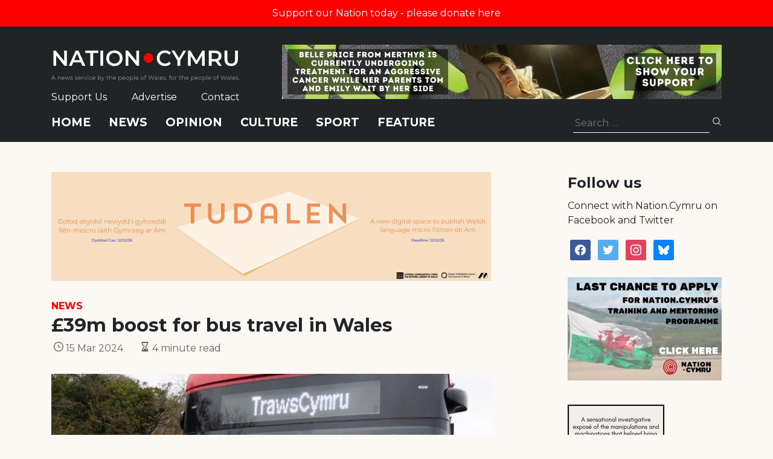

--- FILE ---
content_type: text/html; charset=utf-8
request_url: https://www.google.com/recaptcha/api2/anchor?ar=1&k=6LePZDQaAAAAAD4YRPYe2UN1DCp1JQhRUpEPLGqN&co=aHR0cHM6Ly9uYXRpb24uY3ltcnU6NDQz&hl=en&v=PoyoqOPhxBO7pBk68S4YbpHZ&size=invisible&anchor-ms=20000&execute-ms=30000&cb=8biyv3ozw8q3
body_size: 48685
content:
<!DOCTYPE HTML><html dir="ltr" lang="en"><head><meta http-equiv="Content-Type" content="text/html; charset=UTF-8">
<meta http-equiv="X-UA-Compatible" content="IE=edge">
<title>reCAPTCHA</title>
<style type="text/css">
/* cyrillic-ext */
@font-face {
  font-family: 'Roboto';
  font-style: normal;
  font-weight: 400;
  font-stretch: 100%;
  src: url(//fonts.gstatic.com/s/roboto/v48/KFO7CnqEu92Fr1ME7kSn66aGLdTylUAMa3GUBHMdazTgWw.woff2) format('woff2');
  unicode-range: U+0460-052F, U+1C80-1C8A, U+20B4, U+2DE0-2DFF, U+A640-A69F, U+FE2E-FE2F;
}
/* cyrillic */
@font-face {
  font-family: 'Roboto';
  font-style: normal;
  font-weight: 400;
  font-stretch: 100%;
  src: url(//fonts.gstatic.com/s/roboto/v48/KFO7CnqEu92Fr1ME7kSn66aGLdTylUAMa3iUBHMdazTgWw.woff2) format('woff2');
  unicode-range: U+0301, U+0400-045F, U+0490-0491, U+04B0-04B1, U+2116;
}
/* greek-ext */
@font-face {
  font-family: 'Roboto';
  font-style: normal;
  font-weight: 400;
  font-stretch: 100%;
  src: url(//fonts.gstatic.com/s/roboto/v48/KFO7CnqEu92Fr1ME7kSn66aGLdTylUAMa3CUBHMdazTgWw.woff2) format('woff2');
  unicode-range: U+1F00-1FFF;
}
/* greek */
@font-face {
  font-family: 'Roboto';
  font-style: normal;
  font-weight: 400;
  font-stretch: 100%;
  src: url(//fonts.gstatic.com/s/roboto/v48/KFO7CnqEu92Fr1ME7kSn66aGLdTylUAMa3-UBHMdazTgWw.woff2) format('woff2');
  unicode-range: U+0370-0377, U+037A-037F, U+0384-038A, U+038C, U+038E-03A1, U+03A3-03FF;
}
/* math */
@font-face {
  font-family: 'Roboto';
  font-style: normal;
  font-weight: 400;
  font-stretch: 100%;
  src: url(//fonts.gstatic.com/s/roboto/v48/KFO7CnqEu92Fr1ME7kSn66aGLdTylUAMawCUBHMdazTgWw.woff2) format('woff2');
  unicode-range: U+0302-0303, U+0305, U+0307-0308, U+0310, U+0312, U+0315, U+031A, U+0326-0327, U+032C, U+032F-0330, U+0332-0333, U+0338, U+033A, U+0346, U+034D, U+0391-03A1, U+03A3-03A9, U+03B1-03C9, U+03D1, U+03D5-03D6, U+03F0-03F1, U+03F4-03F5, U+2016-2017, U+2034-2038, U+203C, U+2040, U+2043, U+2047, U+2050, U+2057, U+205F, U+2070-2071, U+2074-208E, U+2090-209C, U+20D0-20DC, U+20E1, U+20E5-20EF, U+2100-2112, U+2114-2115, U+2117-2121, U+2123-214F, U+2190, U+2192, U+2194-21AE, U+21B0-21E5, U+21F1-21F2, U+21F4-2211, U+2213-2214, U+2216-22FF, U+2308-230B, U+2310, U+2319, U+231C-2321, U+2336-237A, U+237C, U+2395, U+239B-23B7, U+23D0, U+23DC-23E1, U+2474-2475, U+25AF, U+25B3, U+25B7, U+25BD, U+25C1, U+25CA, U+25CC, U+25FB, U+266D-266F, U+27C0-27FF, U+2900-2AFF, U+2B0E-2B11, U+2B30-2B4C, U+2BFE, U+3030, U+FF5B, U+FF5D, U+1D400-1D7FF, U+1EE00-1EEFF;
}
/* symbols */
@font-face {
  font-family: 'Roboto';
  font-style: normal;
  font-weight: 400;
  font-stretch: 100%;
  src: url(//fonts.gstatic.com/s/roboto/v48/KFO7CnqEu92Fr1ME7kSn66aGLdTylUAMaxKUBHMdazTgWw.woff2) format('woff2');
  unicode-range: U+0001-000C, U+000E-001F, U+007F-009F, U+20DD-20E0, U+20E2-20E4, U+2150-218F, U+2190, U+2192, U+2194-2199, U+21AF, U+21E6-21F0, U+21F3, U+2218-2219, U+2299, U+22C4-22C6, U+2300-243F, U+2440-244A, U+2460-24FF, U+25A0-27BF, U+2800-28FF, U+2921-2922, U+2981, U+29BF, U+29EB, U+2B00-2BFF, U+4DC0-4DFF, U+FFF9-FFFB, U+10140-1018E, U+10190-1019C, U+101A0, U+101D0-101FD, U+102E0-102FB, U+10E60-10E7E, U+1D2C0-1D2D3, U+1D2E0-1D37F, U+1F000-1F0FF, U+1F100-1F1AD, U+1F1E6-1F1FF, U+1F30D-1F30F, U+1F315, U+1F31C, U+1F31E, U+1F320-1F32C, U+1F336, U+1F378, U+1F37D, U+1F382, U+1F393-1F39F, U+1F3A7-1F3A8, U+1F3AC-1F3AF, U+1F3C2, U+1F3C4-1F3C6, U+1F3CA-1F3CE, U+1F3D4-1F3E0, U+1F3ED, U+1F3F1-1F3F3, U+1F3F5-1F3F7, U+1F408, U+1F415, U+1F41F, U+1F426, U+1F43F, U+1F441-1F442, U+1F444, U+1F446-1F449, U+1F44C-1F44E, U+1F453, U+1F46A, U+1F47D, U+1F4A3, U+1F4B0, U+1F4B3, U+1F4B9, U+1F4BB, U+1F4BF, U+1F4C8-1F4CB, U+1F4D6, U+1F4DA, U+1F4DF, U+1F4E3-1F4E6, U+1F4EA-1F4ED, U+1F4F7, U+1F4F9-1F4FB, U+1F4FD-1F4FE, U+1F503, U+1F507-1F50B, U+1F50D, U+1F512-1F513, U+1F53E-1F54A, U+1F54F-1F5FA, U+1F610, U+1F650-1F67F, U+1F687, U+1F68D, U+1F691, U+1F694, U+1F698, U+1F6AD, U+1F6B2, U+1F6B9-1F6BA, U+1F6BC, U+1F6C6-1F6CF, U+1F6D3-1F6D7, U+1F6E0-1F6EA, U+1F6F0-1F6F3, U+1F6F7-1F6FC, U+1F700-1F7FF, U+1F800-1F80B, U+1F810-1F847, U+1F850-1F859, U+1F860-1F887, U+1F890-1F8AD, U+1F8B0-1F8BB, U+1F8C0-1F8C1, U+1F900-1F90B, U+1F93B, U+1F946, U+1F984, U+1F996, U+1F9E9, U+1FA00-1FA6F, U+1FA70-1FA7C, U+1FA80-1FA89, U+1FA8F-1FAC6, U+1FACE-1FADC, U+1FADF-1FAE9, U+1FAF0-1FAF8, U+1FB00-1FBFF;
}
/* vietnamese */
@font-face {
  font-family: 'Roboto';
  font-style: normal;
  font-weight: 400;
  font-stretch: 100%;
  src: url(//fonts.gstatic.com/s/roboto/v48/KFO7CnqEu92Fr1ME7kSn66aGLdTylUAMa3OUBHMdazTgWw.woff2) format('woff2');
  unicode-range: U+0102-0103, U+0110-0111, U+0128-0129, U+0168-0169, U+01A0-01A1, U+01AF-01B0, U+0300-0301, U+0303-0304, U+0308-0309, U+0323, U+0329, U+1EA0-1EF9, U+20AB;
}
/* latin-ext */
@font-face {
  font-family: 'Roboto';
  font-style: normal;
  font-weight: 400;
  font-stretch: 100%;
  src: url(//fonts.gstatic.com/s/roboto/v48/KFO7CnqEu92Fr1ME7kSn66aGLdTylUAMa3KUBHMdazTgWw.woff2) format('woff2');
  unicode-range: U+0100-02BA, U+02BD-02C5, U+02C7-02CC, U+02CE-02D7, U+02DD-02FF, U+0304, U+0308, U+0329, U+1D00-1DBF, U+1E00-1E9F, U+1EF2-1EFF, U+2020, U+20A0-20AB, U+20AD-20C0, U+2113, U+2C60-2C7F, U+A720-A7FF;
}
/* latin */
@font-face {
  font-family: 'Roboto';
  font-style: normal;
  font-weight: 400;
  font-stretch: 100%;
  src: url(//fonts.gstatic.com/s/roboto/v48/KFO7CnqEu92Fr1ME7kSn66aGLdTylUAMa3yUBHMdazQ.woff2) format('woff2');
  unicode-range: U+0000-00FF, U+0131, U+0152-0153, U+02BB-02BC, U+02C6, U+02DA, U+02DC, U+0304, U+0308, U+0329, U+2000-206F, U+20AC, U+2122, U+2191, U+2193, U+2212, U+2215, U+FEFF, U+FFFD;
}
/* cyrillic-ext */
@font-face {
  font-family: 'Roboto';
  font-style: normal;
  font-weight: 500;
  font-stretch: 100%;
  src: url(//fonts.gstatic.com/s/roboto/v48/KFO7CnqEu92Fr1ME7kSn66aGLdTylUAMa3GUBHMdazTgWw.woff2) format('woff2');
  unicode-range: U+0460-052F, U+1C80-1C8A, U+20B4, U+2DE0-2DFF, U+A640-A69F, U+FE2E-FE2F;
}
/* cyrillic */
@font-face {
  font-family: 'Roboto';
  font-style: normal;
  font-weight: 500;
  font-stretch: 100%;
  src: url(//fonts.gstatic.com/s/roboto/v48/KFO7CnqEu92Fr1ME7kSn66aGLdTylUAMa3iUBHMdazTgWw.woff2) format('woff2');
  unicode-range: U+0301, U+0400-045F, U+0490-0491, U+04B0-04B1, U+2116;
}
/* greek-ext */
@font-face {
  font-family: 'Roboto';
  font-style: normal;
  font-weight: 500;
  font-stretch: 100%;
  src: url(//fonts.gstatic.com/s/roboto/v48/KFO7CnqEu92Fr1ME7kSn66aGLdTylUAMa3CUBHMdazTgWw.woff2) format('woff2');
  unicode-range: U+1F00-1FFF;
}
/* greek */
@font-face {
  font-family: 'Roboto';
  font-style: normal;
  font-weight: 500;
  font-stretch: 100%;
  src: url(//fonts.gstatic.com/s/roboto/v48/KFO7CnqEu92Fr1ME7kSn66aGLdTylUAMa3-UBHMdazTgWw.woff2) format('woff2');
  unicode-range: U+0370-0377, U+037A-037F, U+0384-038A, U+038C, U+038E-03A1, U+03A3-03FF;
}
/* math */
@font-face {
  font-family: 'Roboto';
  font-style: normal;
  font-weight: 500;
  font-stretch: 100%;
  src: url(//fonts.gstatic.com/s/roboto/v48/KFO7CnqEu92Fr1ME7kSn66aGLdTylUAMawCUBHMdazTgWw.woff2) format('woff2');
  unicode-range: U+0302-0303, U+0305, U+0307-0308, U+0310, U+0312, U+0315, U+031A, U+0326-0327, U+032C, U+032F-0330, U+0332-0333, U+0338, U+033A, U+0346, U+034D, U+0391-03A1, U+03A3-03A9, U+03B1-03C9, U+03D1, U+03D5-03D6, U+03F0-03F1, U+03F4-03F5, U+2016-2017, U+2034-2038, U+203C, U+2040, U+2043, U+2047, U+2050, U+2057, U+205F, U+2070-2071, U+2074-208E, U+2090-209C, U+20D0-20DC, U+20E1, U+20E5-20EF, U+2100-2112, U+2114-2115, U+2117-2121, U+2123-214F, U+2190, U+2192, U+2194-21AE, U+21B0-21E5, U+21F1-21F2, U+21F4-2211, U+2213-2214, U+2216-22FF, U+2308-230B, U+2310, U+2319, U+231C-2321, U+2336-237A, U+237C, U+2395, U+239B-23B7, U+23D0, U+23DC-23E1, U+2474-2475, U+25AF, U+25B3, U+25B7, U+25BD, U+25C1, U+25CA, U+25CC, U+25FB, U+266D-266F, U+27C0-27FF, U+2900-2AFF, U+2B0E-2B11, U+2B30-2B4C, U+2BFE, U+3030, U+FF5B, U+FF5D, U+1D400-1D7FF, U+1EE00-1EEFF;
}
/* symbols */
@font-face {
  font-family: 'Roboto';
  font-style: normal;
  font-weight: 500;
  font-stretch: 100%;
  src: url(//fonts.gstatic.com/s/roboto/v48/KFO7CnqEu92Fr1ME7kSn66aGLdTylUAMaxKUBHMdazTgWw.woff2) format('woff2');
  unicode-range: U+0001-000C, U+000E-001F, U+007F-009F, U+20DD-20E0, U+20E2-20E4, U+2150-218F, U+2190, U+2192, U+2194-2199, U+21AF, U+21E6-21F0, U+21F3, U+2218-2219, U+2299, U+22C4-22C6, U+2300-243F, U+2440-244A, U+2460-24FF, U+25A0-27BF, U+2800-28FF, U+2921-2922, U+2981, U+29BF, U+29EB, U+2B00-2BFF, U+4DC0-4DFF, U+FFF9-FFFB, U+10140-1018E, U+10190-1019C, U+101A0, U+101D0-101FD, U+102E0-102FB, U+10E60-10E7E, U+1D2C0-1D2D3, U+1D2E0-1D37F, U+1F000-1F0FF, U+1F100-1F1AD, U+1F1E6-1F1FF, U+1F30D-1F30F, U+1F315, U+1F31C, U+1F31E, U+1F320-1F32C, U+1F336, U+1F378, U+1F37D, U+1F382, U+1F393-1F39F, U+1F3A7-1F3A8, U+1F3AC-1F3AF, U+1F3C2, U+1F3C4-1F3C6, U+1F3CA-1F3CE, U+1F3D4-1F3E0, U+1F3ED, U+1F3F1-1F3F3, U+1F3F5-1F3F7, U+1F408, U+1F415, U+1F41F, U+1F426, U+1F43F, U+1F441-1F442, U+1F444, U+1F446-1F449, U+1F44C-1F44E, U+1F453, U+1F46A, U+1F47D, U+1F4A3, U+1F4B0, U+1F4B3, U+1F4B9, U+1F4BB, U+1F4BF, U+1F4C8-1F4CB, U+1F4D6, U+1F4DA, U+1F4DF, U+1F4E3-1F4E6, U+1F4EA-1F4ED, U+1F4F7, U+1F4F9-1F4FB, U+1F4FD-1F4FE, U+1F503, U+1F507-1F50B, U+1F50D, U+1F512-1F513, U+1F53E-1F54A, U+1F54F-1F5FA, U+1F610, U+1F650-1F67F, U+1F687, U+1F68D, U+1F691, U+1F694, U+1F698, U+1F6AD, U+1F6B2, U+1F6B9-1F6BA, U+1F6BC, U+1F6C6-1F6CF, U+1F6D3-1F6D7, U+1F6E0-1F6EA, U+1F6F0-1F6F3, U+1F6F7-1F6FC, U+1F700-1F7FF, U+1F800-1F80B, U+1F810-1F847, U+1F850-1F859, U+1F860-1F887, U+1F890-1F8AD, U+1F8B0-1F8BB, U+1F8C0-1F8C1, U+1F900-1F90B, U+1F93B, U+1F946, U+1F984, U+1F996, U+1F9E9, U+1FA00-1FA6F, U+1FA70-1FA7C, U+1FA80-1FA89, U+1FA8F-1FAC6, U+1FACE-1FADC, U+1FADF-1FAE9, U+1FAF0-1FAF8, U+1FB00-1FBFF;
}
/* vietnamese */
@font-face {
  font-family: 'Roboto';
  font-style: normal;
  font-weight: 500;
  font-stretch: 100%;
  src: url(//fonts.gstatic.com/s/roboto/v48/KFO7CnqEu92Fr1ME7kSn66aGLdTylUAMa3OUBHMdazTgWw.woff2) format('woff2');
  unicode-range: U+0102-0103, U+0110-0111, U+0128-0129, U+0168-0169, U+01A0-01A1, U+01AF-01B0, U+0300-0301, U+0303-0304, U+0308-0309, U+0323, U+0329, U+1EA0-1EF9, U+20AB;
}
/* latin-ext */
@font-face {
  font-family: 'Roboto';
  font-style: normal;
  font-weight: 500;
  font-stretch: 100%;
  src: url(//fonts.gstatic.com/s/roboto/v48/KFO7CnqEu92Fr1ME7kSn66aGLdTylUAMa3KUBHMdazTgWw.woff2) format('woff2');
  unicode-range: U+0100-02BA, U+02BD-02C5, U+02C7-02CC, U+02CE-02D7, U+02DD-02FF, U+0304, U+0308, U+0329, U+1D00-1DBF, U+1E00-1E9F, U+1EF2-1EFF, U+2020, U+20A0-20AB, U+20AD-20C0, U+2113, U+2C60-2C7F, U+A720-A7FF;
}
/* latin */
@font-face {
  font-family: 'Roboto';
  font-style: normal;
  font-weight: 500;
  font-stretch: 100%;
  src: url(//fonts.gstatic.com/s/roboto/v48/KFO7CnqEu92Fr1ME7kSn66aGLdTylUAMa3yUBHMdazQ.woff2) format('woff2');
  unicode-range: U+0000-00FF, U+0131, U+0152-0153, U+02BB-02BC, U+02C6, U+02DA, U+02DC, U+0304, U+0308, U+0329, U+2000-206F, U+20AC, U+2122, U+2191, U+2193, U+2212, U+2215, U+FEFF, U+FFFD;
}
/* cyrillic-ext */
@font-face {
  font-family: 'Roboto';
  font-style: normal;
  font-weight: 900;
  font-stretch: 100%;
  src: url(//fonts.gstatic.com/s/roboto/v48/KFO7CnqEu92Fr1ME7kSn66aGLdTylUAMa3GUBHMdazTgWw.woff2) format('woff2');
  unicode-range: U+0460-052F, U+1C80-1C8A, U+20B4, U+2DE0-2DFF, U+A640-A69F, U+FE2E-FE2F;
}
/* cyrillic */
@font-face {
  font-family: 'Roboto';
  font-style: normal;
  font-weight: 900;
  font-stretch: 100%;
  src: url(//fonts.gstatic.com/s/roboto/v48/KFO7CnqEu92Fr1ME7kSn66aGLdTylUAMa3iUBHMdazTgWw.woff2) format('woff2');
  unicode-range: U+0301, U+0400-045F, U+0490-0491, U+04B0-04B1, U+2116;
}
/* greek-ext */
@font-face {
  font-family: 'Roboto';
  font-style: normal;
  font-weight: 900;
  font-stretch: 100%;
  src: url(//fonts.gstatic.com/s/roboto/v48/KFO7CnqEu92Fr1ME7kSn66aGLdTylUAMa3CUBHMdazTgWw.woff2) format('woff2');
  unicode-range: U+1F00-1FFF;
}
/* greek */
@font-face {
  font-family: 'Roboto';
  font-style: normal;
  font-weight: 900;
  font-stretch: 100%;
  src: url(//fonts.gstatic.com/s/roboto/v48/KFO7CnqEu92Fr1ME7kSn66aGLdTylUAMa3-UBHMdazTgWw.woff2) format('woff2');
  unicode-range: U+0370-0377, U+037A-037F, U+0384-038A, U+038C, U+038E-03A1, U+03A3-03FF;
}
/* math */
@font-face {
  font-family: 'Roboto';
  font-style: normal;
  font-weight: 900;
  font-stretch: 100%;
  src: url(//fonts.gstatic.com/s/roboto/v48/KFO7CnqEu92Fr1ME7kSn66aGLdTylUAMawCUBHMdazTgWw.woff2) format('woff2');
  unicode-range: U+0302-0303, U+0305, U+0307-0308, U+0310, U+0312, U+0315, U+031A, U+0326-0327, U+032C, U+032F-0330, U+0332-0333, U+0338, U+033A, U+0346, U+034D, U+0391-03A1, U+03A3-03A9, U+03B1-03C9, U+03D1, U+03D5-03D6, U+03F0-03F1, U+03F4-03F5, U+2016-2017, U+2034-2038, U+203C, U+2040, U+2043, U+2047, U+2050, U+2057, U+205F, U+2070-2071, U+2074-208E, U+2090-209C, U+20D0-20DC, U+20E1, U+20E5-20EF, U+2100-2112, U+2114-2115, U+2117-2121, U+2123-214F, U+2190, U+2192, U+2194-21AE, U+21B0-21E5, U+21F1-21F2, U+21F4-2211, U+2213-2214, U+2216-22FF, U+2308-230B, U+2310, U+2319, U+231C-2321, U+2336-237A, U+237C, U+2395, U+239B-23B7, U+23D0, U+23DC-23E1, U+2474-2475, U+25AF, U+25B3, U+25B7, U+25BD, U+25C1, U+25CA, U+25CC, U+25FB, U+266D-266F, U+27C0-27FF, U+2900-2AFF, U+2B0E-2B11, U+2B30-2B4C, U+2BFE, U+3030, U+FF5B, U+FF5D, U+1D400-1D7FF, U+1EE00-1EEFF;
}
/* symbols */
@font-face {
  font-family: 'Roboto';
  font-style: normal;
  font-weight: 900;
  font-stretch: 100%;
  src: url(//fonts.gstatic.com/s/roboto/v48/KFO7CnqEu92Fr1ME7kSn66aGLdTylUAMaxKUBHMdazTgWw.woff2) format('woff2');
  unicode-range: U+0001-000C, U+000E-001F, U+007F-009F, U+20DD-20E0, U+20E2-20E4, U+2150-218F, U+2190, U+2192, U+2194-2199, U+21AF, U+21E6-21F0, U+21F3, U+2218-2219, U+2299, U+22C4-22C6, U+2300-243F, U+2440-244A, U+2460-24FF, U+25A0-27BF, U+2800-28FF, U+2921-2922, U+2981, U+29BF, U+29EB, U+2B00-2BFF, U+4DC0-4DFF, U+FFF9-FFFB, U+10140-1018E, U+10190-1019C, U+101A0, U+101D0-101FD, U+102E0-102FB, U+10E60-10E7E, U+1D2C0-1D2D3, U+1D2E0-1D37F, U+1F000-1F0FF, U+1F100-1F1AD, U+1F1E6-1F1FF, U+1F30D-1F30F, U+1F315, U+1F31C, U+1F31E, U+1F320-1F32C, U+1F336, U+1F378, U+1F37D, U+1F382, U+1F393-1F39F, U+1F3A7-1F3A8, U+1F3AC-1F3AF, U+1F3C2, U+1F3C4-1F3C6, U+1F3CA-1F3CE, U+1F3D4-1F3E0, U+1F3ED, U+1F3F1-1F3F3, U+1F3F5-1F3F7, U+1F408, U+1F415, U+1F41F, U+1F426, U+1F43F, U+1F441-1F442, U+1F444, U+1F446-1F449, U+1F44C-1F44E, U+1F453, U+1F46A, U+1F47D, U+1F4A3, U+1F4B0, U+1F4B3, U+1F4B9, U+1F4BB, U+1F4BF, U+1F4C8-1F4CB, U+1F4D6, U+1F4DA, U+1F4DF, U+1F4E3-1F4E6, U+1F4EA-1F4ED, U+1F4F7, U+1F4F9-1F4FB, U+1F4FD-1F4FE, U+1F503, U+1F507-1F50B, U+1F50D, U+1F512-1F513, U+1F53E-1F54A, U+1F54F-1F5FA, U+1F610, U+1F650-1F67F, U+1F687, U+1F68D, U+1F691, U+1F694, U+1F698, U+1F6AD, U+1F6B2, U+1F6B9-1F6BA, U+1F6BC, U+1F6C6-1F6CF, U+1F6D3-1F6D7, U+1F6E0-1F6EA, U+1F6F0-1F6F3, U+1F6F7-1F6FC, U+1F700-1F7FF, U+1F800-1F80B, U+1F810-1F847, U+1F850-1F859, U+1F860-1F887, U+1F890-1F8AD, U+1F8B0-1F8BB, U+1F8C0-1F8C1, U+1F900-1F90B, U+1F93B, U+1F946, U+1F984, U+1F996, U+1F9E9, U+1FA00-1FA6F, U+1FA70-1FA7C, U+1FA80-1FA89, U+1FA8F-1FAC6, U+1FACE-1FADC, U+1FADF-1FAE9, U+1FAF0-1FAF8, U+1FB00-1FBFF;
}
/* vietnamese */
@font-face {
  font-family: 'Roboto';
  font-style: normal;
  font-weight: 900;
  font-stretch: 100%;
  src: url(//fonts.gstatic.com/s/roboto/v48/KFO7CnqEu92Fr1ME7kSn66aGLdTylUAMa3OUBHMdazTgWw.woff2) format('woff2');
  unicode-range: U+0102-0103, U+0110-0111, U+0128-0129, U+0168-0169, U+01A0-01A1, U+01AF-01B0, U+0300-0301, U+0303-0304, U+0308-0309, U+0323, U+0329, U+1EA0-1EF9, U+20AB;
}
/* latin-ext */
@font-face {
  font-family: 'Roboto';
  font-style: normal;
  font-weight: 900;
  font-stretch: 100%;
  src: url(//fonts.gstatic.com/s/roboto/v48/KFO7CnqEu92Fr1ME7kSn66aGLdTylUAMa3KUBHMdazTgWw.woff2) format('woff2');
  unicode-range: U+0100-02BA, U+02BD-02C5, U+02C7-02CC, U+02CE-02D7, U+02DD-02FF, U+0304, U+0308, U+0329, U+1D00-1DBF, U+1E00-1E9F, U+1EF2-1EFF, U+2020, U+20A0-20AB, U+20AD-20C0, U+2113, U+2C60-2C7F, U+A720-A7FF;
}
/* latin */
@font-face {
  font-family: 'Roboto';
  font-style: normal;
  font-weight: 900;
  font-stretch: 100%;
  src: url(//fonts.gstatic.com/s/roboto/v48/KFO7CnqEu92Fr1ME7kSn66aGLdTylUAMa3yUBHMdazQ.woff2) format('woff2');
  unicode-range: U+0000-00FF, U+0131, U+0152-0153, U+02BB-02BC, U+02C6, U+02DA, U+02DC, U+0304, U+0308, U+0329, U+2000-206F, U+20AC, U+2122, U+2191, U+2193, U+2212, U+2215, U+FEFF, U+FFFD;
}

</style>
<link rel="stylesheet" type="text/css" href="https://www.gstatic.com/recaptcha/releases/PoyoqOPhxBO7pBk68S4YbpHZ/styles__ltr.css">
<script nonce="ouaMIFBnLdJawEYl2XsjSw" type="text/javascript">window['__recaptcha_api'] = 'https://www.google.com/recaptcha/api2/';</script>
<script type="text/javascript" src="https://www.gstatic.com/recaptcha/releases/PoyoqOPhxBO7pBk68S4YbpHZ/recaptcha__en.js" nonce="ouaMIFBnLdJawEYl2XsjSw">
      
    </script></head>
<body><div id="rc-anchor-alert" class="rc-anchor-alert"></div>
<input type="hidden" id="recaptcha-token" value="[base64]">
<script type="text/javascript" nonce="ouaMIFBnLdJawEYl2XsjSw">
      recaptcha.anchor.Main.init("[\x22ainput\x22,[\x22bgdata\x22,\x22\x22,\[base64]/[base64]/[base64]/[base64]/[base64]/[base64]/[base64]/[base64]/[base64]/[base64]\\u003d\x22,\[base64]\\u003d\\u003d\x22,\x22wr3Cl8KTDMKMw6HCmB/DjMOIZ8OZSlEOHioKJMKRwqDCuBwJw4XCrEnCoDrCght/wobDv8KCw6dSMmstw7HClEHDnMKvNlw+w49Ef8KRw4ImwrJxw6vDvlHDgGhmw4Uzwp4Tw5XDj8Oqwq/Dl8KOw6I3KcKCw5DCiz7DisO/R0PCtUzCpcO9ESLCg8K5akDCuMOtwp07MDoWwonDknA7YsO9ScOSwrzClSPCmcKyY8Oywp/DljNnCTjCoxvDqMKgwo1CwqjCgcOqwqLDvzDDssKcw5TChy43wq3CtzHDk8KHPgkNCRLDkcOMdgLDisKTwrcJw5nCjkoCw5Rsw67CtDXCosO2w5nCvMOVEMODL8OzJMO7D8KFw4tuWMOvw4rDu0V7X8OlG8KdaMO+HcOTDT/[base64]/CgMKpwrQeH8OIPMKkwrZKw7kPSxcZQgnDnsOlw5fDownCv17DqETDrGw8UH8gdw/CucKPdUwtw4HCvsKowrJBO8OnwpFHViTChn0yw5nCrcOfw6DDrF8RfR/ChXNlwrkGD8OcwpHCvAHDjsOcw5UFwqQcw6x5w4wOwpHDlsOjw7XChcOoM8Kuw7Vfw5fCti0qb8OzIMKfw6LDpMKswofDgsKFQ8Kzw67Crw9cwqNvwqlDZh/Dg0zDhBVoaC0Gw6xfJ8O3F8KWw6lGBsKfL8ObXD4Nw77Ci8KFw4fDgHLDiA/[base64]/PcKNOcOmwpjDg0zCnkLCqcKjIEgLw4tIC2PDoMOPSsOtw4zDh1LCtsKpw5Y8T3l0w5zCjcOYwp0jw5XDnV/DmCfDukMpw6bDicKqw4/[base64]/DjsOiw4Zsw5XDmcOAwp8WUsOsO8O1wrbDtsK9wpNjf280wo1aw6/CkjXDjiE9dQw8ZVnCmsKxecKDwrxxFcOBfsKhTnZZY8OSMzM9wrBaw4YQPsK/fsOFwqbCmGXCphcqMsKAwp/[base64]/[base64]/wo1Tw6LCnMOjwpBbwpnDncOrwqvDkcOWU8KoIlrDnBcjwq/CiMODwqpYw6bDlMO+w6cnABvDl8Oyw4gRwqJ/wo3DrxJHw78Bwo/[base64]/DtFQYBnk7w6kPw6xswofCiHzDuk8aFiPDocOJfUbCpBXDh8KIATPCm8KUw4PCt8KGC2NIDldeAsKpw6AiCjnChlRuw6XDrW9tw6QrwrHDhcO8DMOZw4HDicK6Kk/CqMOfJcKrwr1JwojDlcKmBE/[base64]/DmDzCmwNMwo3DjsKuwrTDpcO9wosgZ8OuTsOuY8K0PXTCg8KPAiVhwqfDu2pPwrU1GQs6MHQyw7TCpsOUwpjDicOowrVyw5hIezMLwqYiWyXCiMOcw7zDrsKMw6XDnBvDvgUGw6/Cv8KUJcKSYhLDlQjDnEHCicKSaSAzZkXCgHfDrsKKw55JQj9sw7jDiGcRRF7DslrDlxFUTzDChcO5dMOlV01Cw5N2SsKtw6swDXc0e8Kyw5LCvsKyESFww4/[base64]/Dq8Khw4PCs8K/[base64]/[base64]/[base64]/[base64]/CgsOgwqg8OsOjTcKOw5oKTsOJbcKRw4Avw51rw6HDkMOBwrjCvWrDv8KDwo4vIsK/bsOef8KPdDrDk8OGClYSXAdaw5ZrwpnChsKhwqonw6jCqTQSw5fChMOYwpTDqcOcwq3Cl8K3YcKnOcKwRU87U8KbH8OFF8KEw5kFwqlxah4zVsKKw6hodcOzw6DDuMKNw6QCMhfDp8OKDcOIwrHDvnjDuG4JwpAawqFtwrQMc8OdQMKlw6cAXH/DhVzCiV7ClcOseClAbi9Dw5DDpV5oAcKbwoZ8wpYpwpPClGfDhcO0BcKobMKnB8OYwq8NwocrdEhcHBV9wpMww4MHw7EXQRHDg8KGL8O4wpJyw5rClcKlw4HCn05owrjCr8KTIsKswo/[base64]/wp4+ARAJFFsaw5PCucOEwqpTwoLDisODFMKYXsKaGHDDmsOqLcKeEsO7wogjBQ/CpcO7RcO2DcKwwophAjVmwpnDmXsAH8Oawo/DrMKlwp8sw5jChm09XmFjccK/HMKNwrkhw45/P8KpcE4vwqLCnnDCtSHCjsKDwrTCp8KEwqdew5FCLcORw7zCu8KdRHnCjT5nwrnDmG4Dw5k5C8KpT8KsMloLwpVdIcOvw6vCqcO8LsO/EsO4wpxZcRrCksKgOMKtZsKGBlAXwox4w5QmfcO5woXCj8OFwqpmUsKMajomw7I/w47Djl7DkMKBwpgcwrPDtsK1A8OlG8KKQyR8wo0EJQvDlcK7ABV8w57DpsOWZcOrG0/CiE7Cq2BUT8KGE8K6V8OhVMONGMOQYsO3w57CpE7DmF7DnMORa1TCnATCs8Kaf8O4wq3DvsKFwrJCw6LDvEswM0jCqsKfw6DDlxrDksKSwrVCLMKkBMKwTsKkw4U0w4jDlG3Cq0LDoXfDqz3DqS3DqcOnwpR7w5DCk8OiwpoUwpEWwqAiw4U6w7fDl8OXUj/DiAvCtgPCr8OMRsOhY8OLTsKZNMO9RMKGaQBlHFLCqcK/[base64]/CmMKbwoPCpC3CuMOiR8K+ATbCmzHDknTDlcOTNnhZwojDkcOWw5NYcCNjwoPCpSLDhsOaYmXCi8KDw43CncKlwrPDhMKHwoUVwqnCgE7ChGfChWDDsMOwGDHCkcKGLsOcE8O1Tnw2w6/CsUfCgwtQwp7DkcO+wrUAbsO/GywpMsKDw5oowqHCl8OWEsKBdBR7woPDlEfDrXNyE2TDmcOKwpQ8w65Wwq/Dn1LCv8O2PMOVwo4Ea8O/HsK2wqPDsFUjZ8O4a1PDuQfDlTVpW8KzwrjCr1ESVcODwpFgDsKBcTTCn8OdNMKPXsK5DTrClsKiE8OPNWISRDTDn8KYJcK4w4pVU2lxw5IyeMK6w73DicO1M8KPwop5dl3DhlHClxF9LMKhI8Oxw6DDtDnDisKmDsOCKHzCpMOAWHAFfjXChC/CtsOXw6rDrDPDoEJlw4tNcQIAOnppa8KXwrzDu1XCrmbDrMO+w4Mpwp1XwrI2a8KpTcKww7ltLTULbn7Dv00HTsOEwoJRwp/[base64]/wotzJcOYwqQ1P8K+W1RCw6DCp8K+w5PDtldkUApREMKbwqzDumJXw74aUMOjwpxuQMKPwqnDv39RwqodwqJfwpMhwpfCrHjCgMKiI1/CpUTDrsOQF0LCpMKJZBrDu8OzeFo7w5bCt2DDmsODV8KBYjDCu8KNw6fDjcKawoLDmmcaaCZtf8K3MHl3wrpFXsOEwoRrbVk4w5zCqy5SFC57wq/DosKqCMKhw7Nuw4JmwoI8wobDhWxJLDNJAhltREvCosOvYj0XMHfDrVPDjxfDrsOEPQ1sZBMLW8KHw5zDmVgLZQUMw6vDo8O5BsO2wqYqZ8OkJ30lOVTCqcO+CjfCrhhmU8O7w4DCnMK1TsKbOsOUIjnCs8KDwrvDgT7DrHxGRMK4wqPDgsOww6ZLw6A/w5/CnG3DqDh/JsOIwpvCn8KqcAxzUMKWw7wXwoDDoEzCrcKFd0A0w7o7wrlFb8KEFiANb8O/S8Ouw7zCmkJTwrJbwoHDsGUEwqEAw6PDpsOvcsKBw6rCtgZsw7cVODE+w5jDgsK4w6DCi8KkXVPDhmrCncKZOBs2N3nDqMKSOsO7CxJtZAc1FV/Dv8OTBHsQDU5Vw7zDpybDksKUw5RBw6bCtEc0woBBwqVaYl3Dp8OMJsOywp3CuMKDUsOgVcOzCRVmHSJlETRmwrDCoE3Dj1ssCAzDusK8HRDDmMKvWULCgy8jdMKLZE/DpcOWwqXDl2wIY8KIR8O8wptEwrHCkMKYaBI+wr/CnsO/[base64]/CjsORWS8awroBM8KUWMKAQTXDh8KJwoAuCGHDvsOKd8KQwoInwovDhjbCkyXDujsNw4clwqrDuMOIwrItc2/DmsO4w5TDsxp4wrnDrcKRBsObw5DCvy7CkcO9w5TCqcKTwprDocOmwobDmFHDvcORw69XZiV/wrrCksOiw5fDugwVEDXCnlhMdcK+L8K7w6/[base64]/[base64]/CuX/Dh8KSwq7DiMOVw6p/[base64]/DkEVkw57Dv8Kpby3CvzVhLQTCv8OgesOjw4zCvcOZwrwSAG7DssKMw4bCksO8RsK7NQfCmH1Qw4R3w5zClsKKwp/[base64]/wqILc2jDmlMFwpYkMcKJw5bDscOAQHJywqIADnnCn0jDk8OVw6Erw7ZSw5/[base64]/NTtuw47Cs8KPK3cSw5XDhDfDvE7Dr8ObCcOoIhkcw5/Dpn/DtTjDsRd7w6NJacOHwrTDgk4awol7wqgtfcKowrgzQHnDuDvDnsKQwqh0FMKXw7Fvw6NMwo1Dw5kJwo86w4LDjsKkJWDCvURVw44ywrHDnVfDtkJcw6AZwrhZw7tzw53DpTt+cMKufsKsw7rCmcOkwrZ6wq/DkMK2woXDkHl0wp4kwrzCsCvCpnDCkVPDrFDDkMO1w7vDjMKOdWBkw6x4woPDjxHClcK2wrrCjx10fwLDkcOIWls7KMK6YQo8wo7DiD/CscKjSUXCh8OTdsKKw6jCnMK8w4LDj8K/w6jDlnR6wo0ZDcKQw4gFwptzwq3ChifDs8OOaSvCpsOWbUbDjsORInxgU8KLUcKrw5TCu8O0w5vDnQQwc0jDocKOwpZIwrbCgW/[base64]/[base64]/Cp8KVw5ovw5QDJyBowr/[base64]/Cs8KoHMKLHjdGFcKDMQFDf1TCjsK0w6EswrrDlgLDmsKCfMKsw4AdQMKGw7nCjsKbZRjDnF7CocKWY8ORw4PCjgDCrCAiE8OWbcK3wqDDsiLDsMOdwp7CrMKhwpgRIBrCusOGNEMPRcKEwpM8w5Y9woPCuXsCwpQ1wozCvShrTDs4LXrCnMOOZ8K/PiwMw6NmQ8OgwqQBcsKFwpY5wrPDjVQkY8KICW5UM8OMYkzCpWzDncOPSQ7DhDYPwp11WhUxw4jDgA/CnV52TU5Cw5/DrypKwp1Zwotnw5hMIMKkw4XDkmbDrsO6wobDq8O1w7hwOcOXwpsDw5ILwo8sU8OaE8Oyw4HDu8KZwqTDgW7CjsOaw5/[base64]/[base64]/ClU/Dn8KXw4fDhsOUBsKBwqQ9EsOEBsObwqjCokjClAkFEsK1wrUWLGBUTkoOO8OJanvDrMKLw78Bw4Zaw75BewrDjS/DksOFw6zCmQUJw6nCqQFww4/[base64]/CsOndUXDgcKawrdsG8OFa1vDicOPDsKUMAkwTMKLCgwXGgUswoTDscKAJMOWwpIFYwfCu2/DgMK4Ul8ZwoIkXMOfIQfDkcKcfDZmw47DtMKxLhRwH8OxwrIHLBRaXMOjOUzCrQjDmh4hc37DjB94w7pPwqkaOjwLBnfDlMOyw7Z6aMObexxBLMKyWk9vwqRPwrfDlXFVXmDCkwXChcKbYcKzwpPCjCd1ScOSw59ZYMKpXj7Dn3MfIkYEI2fCgsOuw7fDnsOZwr/DisOJCsKaeUY1wqHCni9pw5UsTcKRbWjCu8Kpwp/CmMOEw5XDvMOVJMKoAcOywprClCnCp8KQw5hSe2h9wo7DncOTYcOUOMK0J8K/wq8kGUEDHRt/UFjDki/DmnPCjcOfwqrCl0XDt8O6ZcOaUsOdNx4FwpkOMG4Awqg4wqnCkcOkwrpqTRjDn8OKworCtXvDjcODwpxjXsKjwotSD8OtXR/CmlZCwqVZFUrDuD/DjBzClcOyLMOYKnHDpsOnw6zDrkxEw6TCg8OHwobClMOSdcKLH3x9FsKBw6ZCCxjDp0PCnXLDo8OlFBknw4pAWAw6RcK6wrLDrcOpRVXDjCoxHX8GEF3CgEspPCfDvXvDtwkkPUHCtMO/wofDtcKcwoHCkGMSwr/[base64]/DvnbChcO9WsK+wpnCncKDXsOscE89EMOUwqPDngvClMKSbcKkw6xUw5c4woPDoMOXw4PDkCXCvcK4cMKQwpjDp8KoSMKgw6M0w4w4w7BgOMOwwoFCwp4TQG/Cs2fDlcOQDsOTw7XDiGDCug9DVVzDpsKgw5TDpMOSwrPCscO/woDDohfCrWcGw5dpw6XDscKSwrnDg8OywqDDlQ7DmMOhOFFrTRhfw6TDmzbDjcKuWMO/BMOvw4DCscK0NsKCw7TDhnTDvsKAfsOJEDLDuE84woBwwr1VDcO2wr3DvQ14w5dVJ213w4TConzDjMKcfsOwwqbDkTsqUBrDhj1QNkvDo3V7w7w5XsOkwq1xMcKowpcbwoISMMKSOsKGwr/Dk8K2wpIGAHTDiV7CkHB5VUUjw7YTwo/CjsK6w7A2d8OwwpbCtB/CoznDi33Cs8KKwppqw7DDhcKcZMOnesK/wogJwpgLOEzDpsOVwr/CqMKzSGzDo8KFw6zDrCwbw7QCw4wiw5thPkxVwoHDo8K1UjxMw6p5TGV1CsKNTMO1wokaV0rDoMOEWETCvnoeDsOnPkjCs8OhDMKbYD9oYkvDqMK1Y0FEwrDCnirCicOrDSTDpcOBICBqw6t3wokXw4gmw7ZFecK9AG/DlcK1OsO7e1F1w4zDjE3CicK+w7RBw5NYWcO1w5wzw6duw6DCpsOzwoUPTWVrw5XCkMOgQMKzIVHCgCkXwrrCg8K2wrNAECwqwobDpsO1LhoDwq/CucKCAsOlwrnDoEFEZRrCnMOTcMOuw7TDiyPChsOZwpbCksOSYGB7TsK2wpQpwpjCusKKwrvCqxrDu8KHwpAJVsOwwqMlHsK0wrVWCsKwD8Khw4dkcsKbJsODw4rDrXg/w5FswqgDwogzNMOSw5V5w6A1w41lw6bCssKPwoVnG2vDv8KpwpksTMO0wpsAwooMwqjCvV7Cnzx5wrLDrMODw5ZMw40cI8KYT8KZw63ClQLDnFTDh1DCnMK+cMKuNsKmZsO3bcOyw7FaworCvMK2w63DvsOBw5/[base64]/[base64]/DlcOfw51Rw4nCqmvDgMKwacOVw5wzw5Zfw4cOAcOCaFzDuxwpw4HCocO7a1rCpBhywqUOB8Oaw4bDsEvCssOdZFnDosKYRm3CnsO8PQ3Coj7DpmYgVMKPw6M5w6jDjy/DssKMwqzDpsKONcOCwqg0w5DDpMKXwp4Dw5vDtcOwMsOrwpU1RcO6IzMlw7/DhcKQwql9T2DDuG3DsRwLej0cwpXCm8OiwprCrcKzVMOQw4DDlUAwG8KHwrR4wqDCq8KoKj/DvcKOw7zCrzsZw7TCohAvwok3eMO6w4MrXcKcVcKcNcKPEsOWw7/ClinCr8OvD3U6JQPDuMOsVsOSG3M2U0MDw4xXw7VkdcONw4kRZw52DsOjRMOaw53DjDDCjMO9wpPCtkHDlSjDvMK3IMO6wplBdMKEQsKSSy/[base64]/Cqk0EwqtkQgPCocO/Rj4cK8Kcw71rw6nCt2DDt8KLw4lLw53CisOdwolnKcO3wrxiwq7Dk8KpaVHCtRzCjcOdwpFrCVTCq8OYZizCgMKWE8KaJjwVb8KkwrHCrcKqDXLCi8OewocRGkPDtMOLcSDClMKECDXDo8KVwp1bwqbDi0/DjgxRw6wOTcO9wr5dw5xqMMOZU1gTSl1iTMKcakMYJsOAw6MdSSzDmV3Dpz0CUW8hw6rCscKVbMKXw7p+MsKKwoQLdzjCu0nCtGp/wrpDw6bCrznCq8KHw6HCnC/Ct03ClxdfJ8OxXMKdwpECZXPDsMKIGMKfwoXCjD0Fw6PDqcKpXQV0w4chesKOw7ULw5DCvgbDk2zDnVDDuwMZw7FRORnChUHDr8KXw51gWTPDicK+RxQswpDDlcKUw7PDsRBTS8KuwrB3w5Y8O8KMCMOMQ8OzwrIIK8OcLsKcT8OkwqzCocK9YEwmWjx1LD9cwpNlwq/DhsKMPcOGUS3DvsOKal4cBcKDDMOrwoLCo8KGYENkw5vCgVLDjXHCv8K9wo3DpzEYw6MNNWfCqHzDmcORwq9TdnEVDiHCmF/CnR/Dm8K1N8Kiw43ChAUBw4PCj8KVdMOPDMKrwrEdD8O5MTgeOsOGw4FzJSs+WsOOw55WHFRJw7PCpUo+w4bDjMKiPcO5aVLDnVIzXWDDohFzYsOtZMKcFsO/w5fDiMKbLjkJc8KDXBHDpsKxwpJ5YH4WbMO5Ek1awo3Cj8KZZsKhHcKnw5HCm8OVE8KsYcK0w6jCrMO/[base64]/CgMK9w7QXwoktaAfDhsO2DRd2DyPDnAHCmjwww7Rdwr4HKcOhwp1weMOpw7IAbcKFw7wUOE4HNghfwrXCmxcxKlvCokUgWcKhVyl9B0VIfw5gP8OUw4PCgcKuw518w6MqfsK4IcOowqsCwqfDu8K/bQQiCXrDmMOrw5IJbcOZwrHDmxVNw6jCpC/[base64]/Nk7CkcKPOMKVLBzDj8OYFTgQw4jDtsK/B8OeMGzCozrDrsKYwr/DtGMzV1wvwq0Cwo0kw7TCgF3DhcK6wrLDmDwuHhg5wr0vJC0cUBzCnsObNsKXJWVIBCTDosKaI1XDn8KnblzDisOgOMO7wqMnwroifiPCuMKrwp/DoMKTw6zCpsOOwrHCkcOOwqXDh8OATMOKMFPDqG7DicOsGMK+w68zVw9nLwfDgh4URmvCoyMAw5hlP15OccKLwrHDoMKjwpXDunLCtVnCjmQjRMKUecOtwqV4PDzCnBdBwpx/woHCjT1wwonCoQLDtUAnaTPDlyPDvSRaw7g0f8KRFMKPBWfCv8OLwrnCs8OTwr7DqcOwW8KteMO7wqViwrvDqcKzwqA5woLDgsK5CCrCqzI9wqHCjBfCrDbCksO3wrs4wq/DoWHCnAMbDsOuw4fDhcOgFFzDjcOpw78VwovCuDHChMKHacOZwojCgcKRw58PQcOSCMO6wqTDvxTCh8KkwpLCmU7DmmsHQsO9YcK8XMK+w4gWwoTDkA0DMMOGw4fChFcAM8OswonDvMOSBsKuw57DlMOsw6NoaFtXwowFKMKRw4XDoD0/wq3ClGHDqBnDtMKWw68QT8KQwrNIND1nw57Dtyxue1M9ZcKYQcObfCDCmFTCmyg9QjNXw73Dk1lKcMKLAsODUj7Dt0B1NMKfw4IibsOZw6ZeAcKIwrnDkFsNWUkzHSUmGMKCw7PCvMKdSMK0w59Xw4DCpmXChwN7w6rCrVrCuMKZwoA5wo/[base64]/LMOpagXCszZBw4QlJ1HDiMOKcsK4MWZnTMKzE21TwoN2w7PCjcOeCTzClHIDw4fCqMORwrEjwprDqMO/wrvDthjDtAV1w7fDvMOSwo1EATxPw5dWw6oFw67CkFZTLWfCuzzCjDhRKAQTLcO1QEUiwoRzQQh9WH/DqVwnwpHCkcOBwp0yBSrCjlE0woxHw67ClwE1RsKkampPwpNYa8O+w6QWw4jDkEAkwrfDsMOPPAHCrTPDv2dqwqsRC8KYw6YnwqXDrsOJw7bDuzxPasOGcMOzNDHChDTDvMKIwoFEQsOiw4syS8OFw5FPwqZBAcOKBGTDoRXCs8KsOBcWw49tNC/CnQhxwoPCl8OvesKQWMKuBcKKw5fCnMO8wp9Yw6tHQgfDlk95SlUWw75hCcKjwoUNwqvDkRwdFMKNEjxncMO/[base64]/DsUMmwpcjwoh4w7XCsVgaw7zDqXXDkcOETlMMEDQ1w73CgWY6w49JFjgwUgtqwqsrw5/ChRjDoQTCnFRBw5AdwqIew5Rzb8KnBUfDpVvDjcK+w41SPmsrwpLCiBN2BsO0XMO5esO5JmgUAsKKfz91wrQJwpdjWsOFw6TCh8K5GsOMw6zDhzlWKH/CtSbDmMKJMWrCvcOmBS53G8O/w5gdNV3CnHnCpiPCjcKnMHnCiMO6w74nJDc2In/DsSzCucO+EDNnw6p8DTXDv8Kfw6dGw7MYZsKBwpEgwqHCgMOkw6YvL3leUEnDusKLKE7CkcKow63DucKAwo8mCsOuX0oHSDvDhcO3wrVRNSDCjcKmwqsDVTdzw4wABEXCpD/Cun9HwpvDu23CucKwIcKbw4g4w5AMRSUeQzZcwrXDsxYRw5jCuAfCmQZkWWrCnsOic0jDisOYQcOVwrI2wqvCuG9JwrASw6tYw5XCpMOzZHvDjcKPw5fDnjnDsMOPw4nDtsKHdcKjw57DsBAZNsOQw5ZHFEgSwp/CgRXDuzMbIBrCkVPCnllfPMOnUh54wrEOw7NfwqnCqRzDiCbClsOFIlRQcsOXfzvDqW4FAg4AwonCtMKxMBNjCsK/e8OhwoFhw5LDk8KFw6JuMHYMD08sDMOadsOuQMKeX0LDilLDki/CqHtuWwN6wqkkElfDpFpMPcKIwqwTcsKHw6Jzwphgw7PCk8K/wpvDqzTDlkzCqT9Qw6x3wr3DvMOtw5DCjBwKwrnDimLCkMKqw4liw4LClU3CiRBmN0IjOi/CocK7wqsXwoHDpxTDmMOswp4Fw6vDusKWJsOJE8O5BjHClQMKw5LCgMOywqTDhMOwF8OXJyYcwrJOOkfDicOrwrZhw4bDtVbDsm/[base64]/cQlqw4IvTjk0QsOKH3pwTQPCr8OkwqAAbjRmOcKuw4DDmycaczNWHcK8w5jCo8Oywo/DtMOxDMOUw6PDrMK5cHbCqMOxw6XCkcKowqFcV8Kawp7CnE3DhT/ClsO0w5DDmDHDhykxQ2hKw6kWBcKoIcKgw60Kw6UNwpvDv8O2w4Qvw4HDvEUPw7QYTsKIHjDDlgJbwrt+wqJJFDvDuihlwosZSMKTwpAtL8KCw70pw6YIdcOdZC0/HcK8R8O7UBxzw6VdXSPDv8O0CsKww5bCpQPDv3rCiMOEw5fDpHlvd8K4w6DCh8OLYcOgwrVnwo3DkMO0X8KOaMOww7HDs8ORJVcVwroHeMKBB8OBwqrDuMKtS2VsYMKKT8K2w4UKwqjDvsOaG8K6UsK2AnbCgMOuwqoJasKBZ2c+F8O/wrplwqs1ZsOTPMOVwoMCwqEQw5zDjsOWdCvDkMOCwqkMbRTCgMO6AMOaY0vCtWPDtsOiK1ICHsKOGsK3LhIsVsO7DsOkVcKbNMOeEVUqAmNyYcOfXFsaeA7CoHtFw5tybyt5HMO9c2vCnm99w70ow7JHS2o2w6HCn8KsPVN2wpRiw5Jvw4nCujLDrU/DhcKddh3CgFjCjMO/BMKUw4ISdsKsAhvDgsK7w5/DnU3Dp3jDp1Q4wo/[base64]/CgwTClMOIw73CssKMw73DucOcSmTDm8K3Bg93AsK4wrHChDUKZCkWNsK2H8KjVFTCoEHClcOBUCLCnMKzE8O4JcKIwqM8WMO1f8OgIz9uS8Oywp1IQGjCp8O4EMOiOMOidUfDssORwp7CjcOaMF/[base64]/CgcKFw53CmcKvw5jCgAbCvA5Ew7/CgH92XmvDmncmw4nDvEzCiAVbfFXDkx9IVsKyw7kfe3HCr8OhccKgwpDCnsO7w6zCvMKVw709w5xZw4rDqj0QMX0CGsOBwr9+w51vwqkNwp7DrMO6RcOYeMOFWFExW0gew6t/L8KxUcOeXsOjwoYYw5V+wq7CqRpeDcKiw4TDuMOPwrgpwo3DqFrDjsOVZcK9Il5rV37CvcKxw6jDv8Kyw5jCtRbDsTMxw4whBMKnworCoGnDtcKzccOaehbDisKBXgFdw6PDusKNZhDCqRESw7DDl2k4cHN0NmhewpZbOxhAw7/[base64]/CmcKbw757wqUkTsK3RmXDrMOgw4/DsMKfwp8VLcOCfBvCisK1wrvDjGpGE8K1AArDhFnClcO8d2UTw5UbAsKowqfCjiEoFytAw47DjSHDnsORw7bCgRLCt8O8AB7DgGsww4l6w7PCsE/DrsOEwp3ChsKTTU0nD8OVbXAwwpHDiMOjfQFzw6EUwrTCk8KqTWMfLsOlwqoHFcKhPxYsw4zDk8OWwp52fMOkY8KYw70ow7MGUMOjw4Uzw57Ch8O9AFHClcKjw4Z/w5dKw6HCm8KUB3lUG8O1I8KnAHXDoDfDiMK7wqQdwrllwp3CpEkldlXCn8KBwozDg8KUw4TChzU0JWYBw7Ipw7bDoH5AFWHCiUDDosKYw67DkC/[base64]/DsKlwrlZaGMGScKyDcOOAyw7XG/CocOial8hwpdHwrV4GMKNw4rDv8K7GcOrwps6ScOHwrrCi0/[base64]/YcKiw7nCh8K4wro7wr3DsH3CusO4OA/DscK/eENOwqPDq8KkwoQjwrTCnAjCgsOww71kwp7CqsKEH8K+w5AbeF5WE3PDocO2KMK2wr7Do2/Ch8KRw7zDoMKlwq7CljI4fmbCigvCsm5ZMgpGwo8+V8KEJ11/w7XCnT3DqX7ClMK/[base64]/CuMOCwphCVT4ow4xWw6fCssKOw6PDkMOrw490K8OWwp4ZwpLDgMKrT8KWwoUdF1/CnT3Dr8OUwrLCsXIow7Z1CsOBwpHDiMO0aMKGwpEqw6rCondwEDMOGXBrPFrCncOnwrJbUk3DvsOMKAPClHEWwpnDisKOwozDrcKaXBBSDBN4F3oOZnjDhcOBLCgcwpTCmy3Dk8OlCmZ/wo85wqxewprCqcKzw5hDP1FRAsO5ZCs4w6Mzc8KdKC/CtsOuwoZ7wrjDpcKyeMK7wq7Ci0PCrHsWwoPDu8OSwpnDqVLDnsONwqnCoMOcD8KHOMKsMcK8wpfDjsOMAsK1w6zCo8Oyw4skADLDqnrCumNCw4F0LsOPw70ndMO2wrR1UMKRRcOgwo8ZwrlgSi3DicOpQC/CqwvCoyDDlsKUBsO4wpgswo3DvwpibRkIw59lwq59bMOuehTDnjw8JmvDssKrw5l5TsKfNcKJwqArE8Ohw7dwSGU7wqLCjcKnPV3DgsOwwrTDgcKyczRbw7d4LjptDynCoCpFdHZ2wo7Dj2UTdlBSasO9wonDtsKdwrrDh35/[base64]/[base64]/Dsgt9w5DCtTAWVjbDgsOjw4TCp8Oww4I+wpPDhm1/w5fCucOeOMKtwp8NwrLDqwHDhcKVGQt0IMKgwrsNZEZCw4YgIhEtOsO5XcOJw4DDoMOxTjAVICsVI8KMwoduw79qKBfCmg02w6XDjW8Ww45Cw7bChGw6fHfCqMOOw4QAF8OUwpjDn1DDtsO4wqnDhMOYR8Oew4HDvVoUwpIcW8K/[base64]/CvUYEwr/Cu05Iwq1Iw41tw44aXMK+L8OKwqpJdcO6w7ZDajFow78bCm0Ww4YfHsK9woTDpwzCiMOWwqbCujbCgRPCh8OgP8OnfMKsw4AcwqYOHcKqwrEUAcKQwpopw5/DhhXDonhRSQHDggxnHsKnwp7Dl8O+QWHCillxw40Cwo0EwpLCiEgRTi7CoMO9woA5w6PDjMKFwoZ/EnFvwpPDssOywpTDrsK6woMQXsKrw6bDsMKjbsOCKsODDRBfOcKZw7/[base64]/Dj8OrwobCocK7wrxew4dtTcObDMO5GSZ6woJwwpplFzzDlMO4FAl1wrLDqUfCvXXCqkfCrEzDoMOxw4F2wrRYw71tdUPCq2TCmzDDu8OKbyIzcMKwcV0kam/Dp34sNQnCj2JvGMOrwrs/LxYyTh3DksKaGkhSwobDhQnDgMKSw4g5GHDDhMOVOSzDoAcFWMK8bmo4w6fDvm7CoMKQw6ZTw6w9C8OlbVLCnMKewqBzZnPDgsORaCfCjsKwRsOvwo3Cokl6wpfCjl4cw58sPcOMFWjCvU/Dpz/[base64]/wpRYwqjDi8ORcTbCjhrCj8KmFsO1w4TCqkrCq8OoFMORNsO7STZYw4E9SMKyBMOXdcKfw5/DugnDgMK7w4o4BcOEOl7DlkxTwpU/[base64]/CrVjDk8KqVSgAAUrCtyN7wo49fcKMwrXDjzNaw4McwqnDrl3CvBLDvx3DisKKw59BZsK2H8K9w4BNwp3DpArCssKTw5nCqMOTCcKdecOHPTA8woHCtDjCozDDg0d2w5xYw7/CocOAw79BTsKhX8OPw6/Dv8KmZcOxwofCgl3CrWLCoT/CnHhww55+esKGw6hVeVkww6bDmVtlVQ/DgDTCtcOKXE0xw7HCvD/DhVg1w4pXwqPCpcOZwqZAR8K7ZsK1DsOBw4APwoDCmgE6fMKxMcKxw5rCg8OswqXCt8KvbMKAw6nCm8Orw6/CosKyw4AxwoN6Cg9oOsKNw7/[base64]/[base64]/Cn8O/Rx7DglXDh8KJT8OwTifDrMO0GD4me3cPXHRew4nCgAbChS1/w5PCrCDCo3dnJcK+wpXDmBbDunslw43Dr8OmYSfCncOwXcO6A15nTznDsFNNw7gjw6XChz3Dt3UZwqPDkcOxa8KqbsO0w6/[base64]/wo4ow4/[base64]/Cq0PCgcK4IsKaFMOUE1/DtWPCuzTDo8KdwpPCssKmwqNCX8Oewq1BaSvCtFHCt3vDkQvDhVRpQ33Dj8KRw5TDmcKLw4LCn2tTFVfCsFIgWcOlw7TDssK0w5nCiVrDtFIuC2hTcS5VdmrCnWvCrcKkw4HCg8KuMcKNwq3DvMObdWjDqWLDlXvDgMOvJcONwqjDnsK/w6LDiMO7Bh1nwrhOw5/DtU97wrXCncOzw5U0w4MVwpzCgsKhPTzDrXTDlMOFwp0GwrQLX8Ktw7DCvWnDscO3w5DDnsOKeDXDlcO6w5HDiTXCisKmUC7CoFAYw5HCisOcwpoeBMOwwrPChT1+wqxZw63DhsOtUsOoHm/Ct8KBcELDo1o+w5vCuTw3w61gw4UDETDDuWZQw5ZrwqgswqtLwph/wq5FA1fDk3rCmsKNw4DCuMKDw4wDw7JPwr1IwqnCusOeXWgdw7QMwokUwrDCrELDtcOuYcObI0XDgn1BaMOfdklYEMKPw5/DuQrCkClRw65vwpjDncKewqIpWsK5w6B1w6gCdDEiw7JEOlEIw7DDkC/[base64]/Ci8O8w7wBflQsw4IwwozCtwTCtVXDsj8yV8OvDMOOw5B4LsK9w7JNbUbDt0NpwrLCvinDmjhJcD3DlcOATsO/PMOkw5gdw4JeZcOUL0BVwo7DvsO2w6bCosKeFW8kBMK7X8KRw6bDmcORJcKxDcOTwqluA8ODdsO4T8ORJMOuQMO5wqzCqz9wwrQiaMKWSypeE8Kjw5/[base64]/[base64]/[base64]/CrCbCsBrDtsK0F8KLw5o7wq48w61AfcOnwqvCpgwFYsOELH/DjU3CksOvcQPDtzZBUB12TcKPJgoEwpUiwoPDinFRw4vDhcKcw5rCrnA5FMKIwqPDkMOPwpVvwr8ZIEY2SwbCjwbDnwHDv3/CqMKKRcO/wrTDmQ3DpXEhw5BoIcKgaA/DqcKOw5vDicKHA8K6QFpewql7wp4Kw5howrkvXMKDBSEWNj17PMKIHXnCj8KSwrVEwrjDuitVw4Yswq8CwpxWdmNAPFgWLMOsIwrCv3bDlcOxVWkuwpvDlsO5wpIUwrbDjRAeTg4Vw4DCkcKcJMO5PsKXw4hgQ0nCh03CmW9SwrF0NcKDw5/DsMKaI8KiSmfDqsO9YMOPYMK9GkjDtcOTw4nCvCDDmQ5+woQQX8Kwwow0w7PCkMKtNSDCmcO9woctakF8w6lnOjlkwp5uc8O3wr/Dh8OcNE0TPlvDhcOEw6XDjmzClcOuU8KuJE/DksKjFWDCkhVAHQ10bcKSwrHDicKMwobDvCg5NMKYPUzCvTMLwpE2wrDDj8OMLFQvIsKZTMKpfAfDu27Dk8O6fCV6fXBow5bDslvCk2PDqBPCp8O7NsKEVsKAw4vCmcKtCgRowpDCssOwFjxcw6rDg8OtwpHDvsOif8KbQlpLw706wqo5w5bDgsORwoM/XXfCucKUw4x2eTQKwpwjC8KaVw/ConJZUGRUw6NyZcOjT8KSwqwiw5hYLsKgGDJ1wpxywpLDtMKeYmg7w67CksKowoLDk8OJOUXDnm80w4rDvgcfQcObLFE/[base64]/[base64]\x22],null,[\x22conf\x22,null,\x226LePZDQaAAAAAD4YRPYe2UN1DCp1JQhRUpEPLGqN\x22,0,null,null,null,0,[21,125,63,73,95,87,41,43,42,83,102,105,109,121],[1017145,652],0,null,null,null,null,0,null,0,null,700,1,null,0,\[base64]/76lBhmnigkZhAoZnOKMAhk\\u003d\x22,0,0,null,null,1,null,0,1,null,null,null,0],\x22https://nation.cymru:443\x22,null,[3,1,1],null,null,null,1,3600,[\x22https://www.google.com/intl/en/policies/privacy/\x22,\x22https://www.google.com/intl/en/policies/terms/\x22],\x22nNEzDdwuX97rtykeJoLviBQq/s9HmoCjYRXwxgMXvSY\\u003d\x22,1,0,null,1,1768728628454,0,0,[195,163,153,102,198],null,[228,144,234,111],\x22RC-v-UXuR6hxmbe0g\x22,null,null,null,null,null,\x220dAFcWeA6j5ioetvX_bO7Q4MLhy-qWaNwHvWfLvXmlmN1JLRZBdikl3tiXU8EKydQnBxXMtj7drg0tWSisgbX4k0PEaS2awiJsCg\x22,1768811428297]");
    </script></body></html>

--- FILE ---
content_type: text/html; charset=utf-8
request_url: https://www.google.com/recaptcha/api2/anchor?ar=1&k=6Ld_J6saAAAAAPZ8O6T3FvB1_9OKkYI8UWfQ8gac&co=aHR0cHM6Ly9uYXRpb24uY3ltcnU6NDQz&hl=en&v=PoyoqOPhxBO7pBk68S4YbpHZ&theme=light&size=normal&anchor-ms=20000&execute-ms=30000&cb=94rz3khbhc3b
body_size: 49132
content:
<!DOCTYPE HTML><html dir="ltr" lang="en"><head><meta http-equiv="Content-Type" content="text/html; charset=UTF-8">
<meta http-equiv="X-UA-Compatible" content="IE=edge">
<title>reCAPTCHA</title>
<style type="text/css">
/* cyrillic-ext */
@font-face {
  font-family: 'Roboto';
  font-style: normal;
  font-weight: 400;
  font-stretch: 100%;
  src: url(//fonts.gstatic.com/s/roboto/v48/KFO7CnqEu92Fr1ME7kSn66aGLdTylUAMa3GUBHMdazTgWw.woff2) format('woff2');
  unicode-range: U+0460-052F, U+1C80-1C8A, U+20B4, U+2DE0-2DFF, U+A640-A69F, U+FE2E-FE2F;
}
/* cyrillic */
@font-face {
  font-family: 'Roboto';
  font-style: normal;
  font-weight: 400;
  font-stretch: 100%;
  src: url(//fonts.gstatic.com/s/roboto/v48/KFO7CnqEu92Fr1ME7kSn66aGLdTylUAMa3iUBHMdazTgWw.woff2) format('woff2');
  unicode-range: U+0301, U+0400-045F, U+0490-0491, U+04B0-04B1, U+2116;
}
/* greek-ext */
@font-face {
  font-family: 'Roboto';
  font-style: normal;
  font-weight: 400;
  font-stretch: 100%;
  src: url(//fonts.gstatic.com/s/roboto/v48/KFO7CnqEu92Fr1ME7kSn66aGLdTylUAMa3CUBHMdazTgWw.woff2) format('woff2');
  unicode-range: U+1F00-1FFF;
}
/* greek */
@font-face {
  font-family: 'Roboto';
  font-style: normal;
  font-weight: 400;
  font-stretch: 100%;
  src: url(//fonts.gstatic.com/s/roboto/v48/KFO7CnqEu92Fr1ME7kSn66aGLdTylUAMa3-UBHMdazTgWw.woff2) format('woff2');
  unicode-range: U+0370-0377, U+037A-037F, U+0384-038A, U+038C, U+038E-03A1, U+03A3-03FF;
}
/* math */
@font-face {
  font-family: 'Roboto';
  font-style: normal;
  font-weight: 400;
  font-stretch: 100%;
  src: url(//fonts.gstatic.com/s/roboto/v48/KFO7CnqEu92Fr1ME7kSn66aGLdTylUAMawCUBHMdazTgWw.woff2) format('woff2');
  unicode-range: U+0302-0303, U+0305, U+0307-0308, U+0310, U+0312, U+0315, U+031A, U+0326-0327, U+032C, U+032F-0330, U+0332-0333, U+0338, U+033A, U+0346, U+034D, U+0391-03A1, U+03A3-03A9, U+03B1-03C9, U+03D1, U+03D5-03D6, U+03F0-03F1, U+03F4-03F5, U+2016-2017, U+2034-2038, U+203C, U+2040, U+2043, U+2047, U+2050, U+2057, U+205F, U+2070-2071, U+2074-208E, U+2090-209C, U+20D0-20DC, U+20E1, U+20E5-20EF, U+2100-2112, U+2114-2115, U+2117-2121, U+2123-214F, U+2190, U+2192, U+2194-21AE, U+21B0-21E5, U+21F1-21F2, U+21F4-2211, U+2213-2214, U+2216-22FF, U+2308-230B, U+2310, U+2319, U+231C-2321, U+2336-237A, U+237C, U+2395, U+239B-23B7, U+23D0, U+23DC-23E1, U+2474-2475, U+25AF, U+25B3, U+25B7, U+25BD, U+25C1, U+25CA, U+25CC, U+25FB, U+266D-266F, U+27C0-27FF, U+2900-2AFF, U+2B0E-2B11, U+2B30-2B4C, U+2BFE, U+3030, U+FF5B, U+FF5D, U+1D400-1D7FF, U+1EE00-1EEFF;
}
/* symbols */
@font-face {
  font-family: 'Roboto';
  font-style: normal;
  font-weight: 400;
  font-stretch: 100%;
  src: url(//fonts.gstatic.com/s/roboto/v48/KFO7CnqEu92Fr1ME7kSn66aGLdTylUAMaxKUBHMdazTgWw.woff2) format('woff2');
  unicode-range: U+0001-000C, U+000E-001F, U+007F-009F, U+20DD-20E0, U+20E2-20E4, U+2150-218F, U+2190, U+2192, U+2194-2199, U+21AF, U+21E6-21F0, U+21F3, U+2218-2219, U+2299, U+22C4-22C6, U+2300-243F, U+2440-244A, U+2460-24FF, U+25A0-27BF, U+2800-28FF, U+2921-2922, U+2981, U+29BF, U+29EB, U+2B00-2BFF, U+4DC0-4DFF, U+FFF9-FFFB, U+10140-1018E, U+10190-1019C, U+101A0, U+101D0-101FD, U+102E0-102FB, U+10E60-10E7E, U+1D2C0-1D2D3, U+1D2E0-1D37F, U+1F000-1F0FF, U+1F100-1F1AD, U+1F1E6-1F1FF, U+1F30D-1F30F, U+1F315, U+1F31C, U+1F31E, U+1F320-1F32C, U+1F336, U+1F378, U+1F37D, U+1F382, U+1F393-1F39F, U+1F3A7-1F3A8, U+1F3AC-1F3AF, U+1F3C2, U+1F3C4-1F3C6, U+1F3CA-1F3CE, U+1F3D4-1F3E0, U+1F3ED, U+1F3F1-1F3F3, U+1F3F5-1F3F7, U+1F408, U+1F415, U+1F41F, U+1F426, U+1F43F, U+1F441-1F442, U+1F444, U+1F446-1F449, U+1F44C-1F44E, U+1F453, U+1F46A, U+1F47D, U+1F4A3, U+1F4B0, U+1F4B3, U+1F4B9, U+1F4BB, U+1F4BF, U+1F4C8-1F4CB, U+1F4D6, U+1F4DA, U+1F4DF, U+1F4E3-1F4E6, U+1F4EA-1F4ED, U+1F4F7, U+1F4F9-1F4FB, U+1F4FD-1F4FE, U+1F503, U+1F507-1F50B, U+1F50D, U+1F512-1F513, U+1F53E-1F54A, U+1F54F-1F5FA, U+1F610, U+1F650-1F67F, U+1F687, U+1F68D, U+1F691, U+1F694, U+1F698, U+1F6AD, U+1F6B2, U+1F6B9-1F6BA, U+1F6BC, U+1F6C6-1F6CF, U+1F6D3-1F6D7, U+1F6E0-1F6EA, U+1F6F0-1F6F3, U+1F6F7-1F6FC, U+1F700-1F7FF, U+1F800-1F80B, U+1F810-1F847, U+1F850-1F859, U+1F860-1F887, U+1F890-1F8AD, U+1F8B0-1F8BB, U+1F8C0-1F8C1, U+1F900-1F90B, U+1F93B, U+1F946, U+1F984, U+1F996, U+1F9E9, U+1FA00-1FA6F, U+1FA70-1FA7C, U+1FA80-1FA89, U+1FA8F-1FAC6, U+1FACE-1FADC, U+1FADF-1FAE9, U+1FAF0-1FAF8, U+1FB00-1FBFF;
}
/* vietnamese */
@font-face {
  font-family: 'Roboto';
  font-style: normal;
  font-weight: 400;
  font-stretch: 100%;
  src: url(//fonts.gstatic.com/s/roboto/v48/KFO7CnqEu92Fr1ME7kSn66aGLdTylUAMa3OUBHMdazTgWw.woff2) format('woff2');
  unicode-range: U+0102-0103, U+0110-0111, U+0128-0129, U+0168-0169, U+01A0-01A1, U+01AF-01B0, U+0300-0301, U+0303-0304, U+0308-0309, U+0323, U+0329, U+1EA0-1EF9, U+20AB;
}
/* latin-ext */
@font-face {
  font-family: 'Roboto';
  font-style: normal;
  font-weight: 400;
  font-stretch: 100%;
  src: url(//fonts.gstatic.com/s/roboto/v48/KFO7CnqEu92Fr1ME7kSn66aGLdTylUAMa3KUBHMdazTgWw.woff2) format('woff2');
  unicode-range: U+0100-02BA, U+02BD-02C5, U+02C7-02CC, U+02CE-02D7, U+02DD-02FF, U+0304, U+0308, U+0329, U+1D00-1DBF, U+1E00-1E9F, U+1EF2-1EFF, U+2020, U+20A0-20AB, U+20AD-20C0, U+2113, U+2C60-2C7F, U+A720-A7FF;
}
/* latin */
@font-face {
  font-family: 'Roboto';
  font-style: normal;
  font-weight: 400;
  font-stretch: 100%;
  src: url(//fonts.gstatic.com/s/roboto/v48/KFO7CnqEu92Fr1ME7kSn66aGLdTylUAMa3yUBHMdazQ.woff2) format('woff2');
  unicode-range: U+0000-00FF, U+0131, U+0152-0153, U+02BB-02BC, U+02C6, U+02DA, U+02DC, U+0304, U+0308, U+0329, U+2000-206F, U+20AC, U+2122, U+2191, U+2193, U+2212, U+2215, U+FEFF, U+FFFD;
}
/* cyrillic-ext */
@font-face {
  font-family: 'Roboto';
  font-style: normal;
  font-weight: 500;
  font-stretch: 100%;
  src: url(//fonts.gstatic.com/s/roboto/v48/KFO7CnqEu92Fr1ME7kSn66aGLdTylUAMa3GUBHMdazTgWw.woff2) format('woff2');
  unicode-range: U+0460-052F, U+1C80-1C8A, U+20B4, U+2DE0-2DFF, U+A640-A69F, U+FE2E-FE2F;
}
/* cyrillic */
@font-face {
  font-family: 'Roboto';
  font-style: normal;
  font-weight: 500;
  font-stretch: 100%;
  src: url(//fonts.gstatic.com/s/roboto/v48/KFO7CnqEu92Fr1ME7kSn66aGLdTylUAMa3iUBHMdazTgWw.woff2) format('woff2');
  unicode-range: U+0301, U+0400-045F, U+0490-0491, U+04B0-04B1, U+2116;
}
/* greek-ext */
@font-face {
  font-family: 'Roboto';
  font-style: normal;
  font-weight: 500;
  font-stretch: 100%;
  src: url(//fonts.gstatic.com/s/roboto/v48/KFO7CnqEu92Fr1ME7kSn66aGLdTylUAMa3CUBHMdazTgWw.woff2) format('woff2');
  unicode-range: U+1F00-1FFF;
}
/* greek */
@font-face {
  font-family: 'Roboto';
  font-style: normal;
  font-weight: 500;
  font-stretch: 100%;
  src: url(//fonts.gstatic.com/s/roboto/v48/KFO7CnqEu92Fr1ME7kSn66aGLdTylUAMa3-UBHMdazTgWw.woff2) format('woff2');
  unicode-range: U+0370-0377, U+037A-037F, U+0384-038A, U+038C, U+038E-03A1, U+03A3-03FF;
}
/* math */
@font-face {
  font-family: 'Roboto';
  font-style: normal;
  font-weight: 500;
  font-stretch: 100%;
  src: url(//fonts.gstatic.com/s/roboto/v48/KFO7CnqEu92Fr1ME7kSn66aGLdTylUAMawCUBHMdazTgWw.woff2) format('woff2');
  unicode-range: U+0302-0303, U+0305, U+0307-0308, U+0310, U+0312, U+0315, U+031A, U+0326-0327, U+032C, U+032F-0330, U+0332-0333, U+0338, U+033A, U+0346, U+034D, U+0391-03A1, U+03A3-03A9, U+03B1-03C9, U+03D1, U+03D5-03D6, U+03F0-03F1, U+03F4-03F5, U+2016-2017, U+2034-2038, U+203C, U+2040, U+2043, U+2047, U+2050, U+2057, U+205F, U+2070-2071, U+2074-208E, U+2090-209C, U+20D0-20DC, U+20E1, U+20E5-20EF, U+2100-2112, U+2114-2115, U+2117-2121, U+2123-214F, U+2190, U+2192, U+2194-21AE, U+21B0-21E5, U+21F1-21F2, U+21F4-2211, U+2213-2214, U+2216-22FF, U+2308-230B, U+2310, U+2319, U+231C-2321, U+2336-237A, U+237C, U+2395, U+239B-23B7, U+23D0, U+23DC-23E1, U+2474-2475, U+25AF, U+25B3, U+25B7, U+25BD, U+25C1, U+25CA, U+25CC, U+25FB, U+266D-266F, U+27C0-27FF, U+2900-2AFF, U+2B0E-2B11, U+2B30-2B4C, U+2BFE, U+3030, U+FF5B, U+FF5D, U+1D400-1D7FF, U+1EE00-1EEFF;
}
/* symbols */
@font-face {
  font-family: 'Roboto';
  font-style: normal;
  font-weight: 500;
  font-stretch: 100%;
  src: url(//fonts.gstatic.com/s/roboto/v48/KFO7CnqEu92Fr1ME7kSn66aGLdTylUAMaxKUBHMdazTgWw.woff2) format('woff2');
  unicode-range: U+0001-000C, U+000E-001F, U+007F-009F, U+20DD-20E0, U+20E2-20E4, U+2150-218F, U+2190, U+2192, U+2194-2199, U+21AF, U+21E6-21F0, U+21F3, U+2218-2219, U+2299, U+22C4-22C6, U+2300-243F, U+2440-244A, U+2460-24FF, U+25A0-27BF, U+2800-28FF, U+2921-2922, U+2981, U+29BF, U+29EB, U+2B00-2BFF, U+4DC0-4DFF, U+FFF9-FFFB, U+10140-1018E, U+10190-1019C, U+101A0, U+101D0-101FD, U+102E0-102FB, U+10E60-10E7E, U+1D2C0-1D2D3, U+1D2E0-1D37F, U+1F000-1F0FF, U+1F100-1F1AD, U+1F1E6-1F1FF, U+1F30D-1F30F, U+1F315, U+1F31C, U+1F31E, U+1F320-1F32C, U+1F336, U+1F378, U+1F37D, U+1F382, U+1F393-1F39F, U+1F3A7-1F3A8, U+1F3AC-1F3AF, U+1F3C2, U+1F3C4-1F3C6, U+1F3CA-1F3CE, U+1F3D4-1F3E0, U+1F3ED, U+1F3F1-1F3F3, U+1F3F5-1F3F7, U+1F408, U+1F415, U+1F41F, U+1F426, U+1F43F, U+1F441-1F442, U+1F444, U+1F446-1F449, U+1F44C-1F44E, U+1F453, U+1F46A, U+1F47D, U+1F4A3, U+1F4B0, U+1F4B3, U+1F4B9, U+1F4BB, U+1F4BF, U+1F4C8-1F4CB, U+1F4D6, U+1F4DA, U+1F4DF, U+1F4E3-1F4E6, U+1F4EA-1F4ED, U+1F4F7, U+1F4F9-1F4FB, U+1F4FD-1F4FE, U+1F503, U+1F507-1F50B, U+1F50D, U+1F512-1F513, U+1F53E-1F54A, U+1F54F-1F5FA, U+1F610, U+1F650-1F67F, U+1F687, U+1F68D, U+1F691, U+1F694, U+1F698, U+1F6AD, U+1F6B2, U+1F6B9-1F6BA, U+1F6BC, U+1F6C6-1F6CF, U+1F6D3-1F6D7, U+1F6E0-1F6EA, U+1F6F0-1F6F3, U+1F6F7-1F6FC, U+1F700-1F7FF, U+1F800-1F80B, U+1F810-1F847, U+1F850-1F859, U+1F860-1F887, U+1F890-1F8AD, U+1F8B0-1F8BB, U+1F8C0-1F8C1, U+1F900-1F90B, U+1F93B, U+1F946, U+1F984, U+1F996, U+1F9E9, U+1FA00-1FA6F, U+1FA70-1FA7C, U+1FA80-1FA89, U+1FA8F-1FAC6, U+1FACE-1FADC, U+1FADF-1FAE9, U+1FAF0-1FAF8, U+1FB00-1FBFF;
}
/* vietnamese */
@font-face {
  font-family: 'Roboto';
  font-style: normal;
  font-weight: 500;
  font-stretch: 100%;
  src: url(//fonts.gstatic.com/s/roboto/v48/KFO7CnqEu92Fr1ME7kSn66aGLdTylUAMa3OUBHMdazTgWw.woff2) format('woff2');
  unicode-range: U+0102-0103, U+0110-0111, U+0128-0129, U+0168-0169, U+01A0-01A1, U+01AF-01B0, U+0300-0301, U+0303-0304, U+0308-0309, U+0323, U+0329, U+1EA0-1EF9, U+20AB;
}
/* latin-ext */
@font-face {
  font-family: 'Roboto';
  font-style: normal;
  font-weight: 500;
  font-stretch: 100%;
  src: url(//fonts.gstatic.com/s/roboto/v48/KFO7CnqEu92Fr1ME7kSn66aGLdTylUAMa3KUBHMdazTgWw.woff2) format('woff2');
  unicode-range: U+0100-02BA, U+02BD-02C5, U+02C7-02CC, U+02CE-02D7, U+02DD-02FF, U+0304, U+0308, U+0329, U+1D00-1DBF, U+1E00-1E9F, U+1EF2-1EFF, U+2020, U+20A0-20AB, U+20AD-20C0, U+2113, U+2C60-2C7F, U+A720-A7FF;
}
/* latin */
@font-face {
  font-family: 'Roboto';
  font-style: normal;
  font-weight: 500;
  font-stretch: 100%;
  src: url(//fonts.gstatic.com/s/roboto/v48/KFO7CnqEu92Fr1ME7kSn66aGLdTylUAMa3yUBHMdazQ.woff2) format('woff2');
  unicode-range: U+0000-00FF, U+0131, U+0152-0153, U+02BB-02BC, U+02C6, U+02DA, U+02DC, U+0304, U+0308, U+0329, U+2000-206F, U+20AC, U+2122, U+2191, U+2193, U+2212, U+2215, U+FEFF, U+FFFD;
}
/* cyrillic-ext */
@font-face {
  font-family: 'Roboto';
  font-style: normal;
  font-weight: 900;
  font-stretch: 100%;
  src: url(//fonts.gstatic.com/s/roboto/v48/KFO7CnqEu92Fr1ME7kSn66aGLdTylUAMa3GUBHMdazTgWw.woff2) format('woff2');
  unicode-range: U+0460-052F, U+1C80-1C8A, U+20B4, U+2DE0-2DFF, U+A640-A69F, U+FE2E-FE2F;
}
/* cyrillic */
@font-face {
  font-family: 'Roboto';
  font-style: normal;
  font-weight: 900;
  font-stretch: 100%;
  src: url(//fonts.gstatic.com/s/roboto/v48/KFO7CnqEu92Fr1ME7kSn66aGLdTylUAMa3iUBHMdazTgWw.woff2) format('woff2');
  unicode-range: U+0301, U+0400-045F, U+0490-0491, U+04B0-04B1, U+2116;
}
/* greek-ext */
@font-face {
  font-family: 'Roboto';
  font-style: normal;
  font-weight: 900;
  font-stretch: 100%;
  src: url(//fonts.gstatic.com/s/roboto/v48/KFO7CnqEu92Fr1ME7kSn66aGLdTylUAMa3CUBHMdazTgWw.woff2) format('woff2');
  unicode-range: U+1F00-1FFF;
}
/* greek */
@font-face {
  font-family: 'Roboto';
  font-style: normal;
  font-weight: 900;
  font-stretch: 100%;
  src: url(//fonts.gstatic.com/s/roboto/v48/KFO7CnqEu92Fr1ME7kSn66aGLdTylUAMa3-UBHMdazTgWw.woff2) format('woff2');
  unicode-range: U+0370-0377, U+037A-037F, U+0384-038A, U+038C, U+038E-03A1, U+03A3-03FF;
}
/* math */
@font-face {
  font-family: 'Roboto';
  font-style: normal;
  font-weight: 900;
  font-stretch: 100%;
  src: url(//fonts.gstatic.com/s/roboto/v48/KFO7CnqEu92Fr1ME7kSn66aGLdTylUAMawCUBHMdazTgWw.woff2) format('woff2');
  unicode-range: U+0302-0303, U+0305, U+0307-0308, U+0310, U+0312, U+0315, U+031A, U+0326-0327, U+032C, U+032F-0330, U+0332-0333, U+0338, U+033A, U+0346, U+034D, U+0391-03A1, U+03A3-03A9, U+03B1-03C9, U+03D1, U+03D5-03D6, U+03F0-03F1, U+03F4-03F5, U+2016-2017, U+2034-2038, U+203C, U+2040, U+2043, U+2047, U+2050, U+2057, U+205F, U+2070-2071, U+2074-208E, U+2090-209C, U+20D0-20DC, U+20E1, U+20E5-20EF, U+2100-2112, U+2114-2115, U+2117-2121, U+2123-214F, U+2190, U+2192, U+2194-21AE, U+21B0-21E5, U+21F1-21F2, U+21F4-2211, U+2213-2214, U+2216-22FF, U+2308-230B, U+2310, U+2319, U+231C-2321, U+2336-237A, U+237C, U+2395, U+239B-23B7, U+23D0, U+23DC-23E1, U+2474-2475, U+25AF, U+25B3, U+25B7, U+25BD, U+25C1, U+25CA, U+25CC, U+25FB, U+266D-266F, U+27C0-27FF, U+2900-2AFF, U+2B0E-2B11, U+2B30-2B4C, U+2BFE, U+3030, U+FF5B, U+FF5D, U+1D400-1D7FF, U+1EE00-1EEFF;
}
/* symbols */
@font-face {
  font-family: 'Roboto';
  font-style: normal;
  font-weight: 900;
  font-stretch: 100%;
  src: url(//fonts.gstatic.com/s/roboto/v48/KFO7CnqEu92Fr1ME7kSn66aGLdTylUAMaxKUBHMdazTgWw.woff2) format('woff2');
  unicode-range: U+0001-000C, U+000E-001F, U+007F-009F, U+20DD-20E0, U+20E2-20E4, U+2150-218F, U+2190, U+2192, U+2194-2199, U+21AF, U+21E6-21F0, U+21F3, U+2218-2219, U+2299, U+22C4-22C6, U+2300-243F, U+2440-244A, U+2460-24FF, U+25A0-27BF, U+2800-28FF, U+2921-2922, U+2981, U+29BF, U+29EB, U+2B00-2BFF, U+4DC0-4DFF, U+FFF9-FFFB, U+10140-1018E, U+10190-1019C, U+101A0, U+101D0-101FD, U+102E0-102FB, U+10E60-10E7E, U+1D2C0-1D2D3, U+1D2E0-1D37F, U+1F000-1F0FF, U+1F100-1F1AD, U+1F1E6-1F1FF, U+1F30D-1F30F, U+1F315, U+1F31C, U+1F31E, U+1F320-1F32C, U+1F336, U+1F378, U+1F37D, U+1F382, U+1F393-1F39F, U+1F3A7-1F3A8, U+1F3AC-1F3AF, U+1F3C2, U+1F3C4-1F3C6, U+1F3CA-1F3CE, U+1F3D4-1F3E0, U+1F3ED, U+1F3F1-1F3F3, U+1F3F5-1F3F7, U+1F408, U+1F415, U+1F41F, U+1F426, U+1F43F, U+1F441-1F442, U+1F444, U+1F446-1F449, U+1F44C-1F44E, U+1F453, U+1F46A, U+1F47D, U+1F4A3, U+1F4B0, U+1F4B3, U+1F4B9, U+1F4BB, U+1F4BF, U+1F4C8-1F4CB, U+1F4D6, U+1F4DA, U+1F4DF, U+1F4E3-1F4E6, U+1F4EA-1F4ED, U+1F4F7, U+1F4F9-1F4FB, U+1F4FD-1F4FE, U+1F503, U+1F507-1F50B, U+1F50D, U+1F512-1F513, U+1F53E-1F54A, U+1F54F-1F5FA, U+1F610, U+1F650-1F67F, U+1F687, U+1F68D, U+1F691, U+1F694, U+1F698, U+1F6AD, U+1F6B2, U+1F6B9-1F6BA, U+1F6BC, U+1F6C6-1F6CF, U+1F6D3-1F6D7, U+1F6E0-1F6EA, U+1F6F0-1F6F3, U+1F6F7-1F6FC, U+1F700-1F7FF, U+1F800-1F80B, U+1F810-1F847, U+1F850-1F859, U+1F860-1F887, U+1F890-1F8AD, U+1F8B0-1F8BB, U+1F8C0-1F8C1, U+1F900-1F90B, U+1F93B, U+1F946, U+1F984, U+1F996, U+1F9E9, U+1FA00-1FA6F, U+1FA70-1FA7C, U+1FA80-1FA89, U+1FA8F-1FAC6, U+1FACE-1FADC, U+1FADF-1FAE9, U+1FAF0-1FAF8, U+1FB00-1FBFF;
}
/* vietnamese */
@font-face {
  font-family: 'Roboto';
  font-style: normal;
  font-weight: 900;
  font-stretch: 100%;
  src: url(//fonts.gstatic.com/s/roboto/v48/KFO7CnqEu92Fr1ME7kSn66aGLdTylUAMa3OUBHMdazTgWw.woff2) format('woff2');
  unicode-range: U+0102-0103, U+0110-0111, U+0128-0129, U+0168-0169, U+01A0-01A1, U+01AF-01B0, U+0300-0301, U+0303-0304, U+0308-0309, U+0323, U+0329, U+1EA0-1EF9, U+20AB;
}
/* latin-ext */
@font-face {
  font-family: 'Roboto';
  font-style: normal;
  font-weight: 900;
  font-stretch: 100%;
  src: url(//fonts.gstatic.com/s/roboto/v48/KFO7CnqEu92Fr1ME7kSn66aGLdTylUAMa3KUBHMdazTgWw.woff2) format('woff2');
  unicode-range: U+0100-02BA, U+02BD-02C5, U+02C7-02CC, U+02CE-02D7, U+02DD-02FF, U+0304, U+0308, U+0329, U+1D00-1DBF, U+1E00-1E9F, U+1EF2-1EFF, U+2020, U+20A0-20AB, U+20AD-20C0, U+2113, U+2C60-2C7F, U+A720-A7FF;
}
/* latin */
@font-face {
  font-family: 'Roboto';
  font-style: normal;
  font-weight: 900;
  font-stretch: 100%;
  src: url(//fonts.gstatic.com/s/roboto/v48/KFO7CnqEu92Fr1ME7kSn66aGLdTylUAMa3yUBHMdazQ.woff2) format('woff2');
  unicode-range: U+0000-00FF, U+0131, U+0152-0153, U+02BB-02BC, U+02C6, U+02DA, U+02DC, U+0304, U+0308, U+0329, U+2000-206F, U+20AC, U+2122, U+2191, U+2193, U+2212, U+2215, U+FEFF, U+FFFD;
}

</style>
<link rel="stylesheet" type="text/css" href="https://www.gstatic.com/recaptcha/releases/PoyoqOPhxBO7pBk68S4YbpHZ/styles__ltr.css">
<script nonce="f6jL0YOenVqPEvaM4-JvqQ" type="text/javascript">window['__recaptcha_api'] = 'https://www.google.com/recaptcha/api2/';</script>
<script type="text/javascript" src="https://www.gstatic.com/recaptcha/releases/PoyoqOPhxBO7pBk68S4YbpHZ/recaptcha__en.js" nonce="f6jL0YOenVqPEvaM4-JvqQ">
      
    </script></head>
<body><div id="rc-anchor-alert" class="rc-anchor-alert"></div>
<input type="hidden" id="recaptcha-token" value="[base64]">
<script type="text/javascript" nonce="f6jL0YOenVqPEvaM4-JvqQ">
      recaptcha.anchor.Main.init("[\x22ainput\x22,[\x22bgdata\x22,\x22\x22,\[base64]/[base64]/[base64]/[base64]/[base64]/[base64]/[base64]/[base64]/[base64]/[base64]\\u003d\x22,\[base64]\\u003d\\u003d\x22,\[base64]/DqMKQwpXCkcOlDQLCvMKDw5PDpGYFwojCsWHDn8OLa8KHwrLCtcK6Zz/DiUPCucKyMsKcwrzCqFRCw6LCs8ODw5lrD8KtH1/[base64]/Dp2g6V8KGVS3CqsO1EUBiPn3DucOKwqvCsRoUXsOVw7rCtzFvG0nDqzfDm28rwppDMsKRw6bCr8KLCQIiw5LCowXCjgN0wp4bw4LCulUAfhcgwqzCgMK4G8KCEjfCrW7DjsKowrvDtn5Lc8K+dXzDqD7CqcO9wpVgWD/Ck8KzcxQ/[base64]/CqcK4QgrDvcO/wqbCvS0rXsO+ZcOew5Qzd8Okw4vCtB0Kw6rChsOOBBfDrRzChMK3w5XDniLDolUscMK+KC7Dh0TCqsOaw6UufcKITwsmScKaw4fChyLDm8KmGMOUw5rDicKfwosrdi/CoGXDvz4Rw59bwq7DgMKGw7PCpcK+w63Dthh+ZsKeZ0QRVFrDqUYmwoXDtW/[base64]/CnMOIw7V0KsOyXsOwOwZwC2IfXcKVw6NGwrJEwps0w6A5w4d2w7E2w4DDqMOwKgNrwqdLTQjDiMKpAsK6w6TCr8KmIcOBPg/DuRXCksKRVgLCu8KUwp7CncO9fcOZc8KqCsKueSzDh8KCZjodwpZ0MMOnw4EEwqHDn8KuKxcFwqgJEcKTUsKLJw7DkULDicKHHsO1Q8OaRcKGYlFow5wVwoQ6w7h1VMO3w5vCj1/DlsKOw5XCu8Ktw7DDjsOYw6DCm8O+wrXDmSVZZkMZWMKIwqg4XX3CuDjDjgLCusKmEMKgw7kCUMKHNMKva8KOcGVgAcOHDHduLQnDimHDpQpdG8OXwrvDncOYw5A8KWrDgHAywoXDmxPCv18Cwq/DlMKvOhbDqGHCicO+CEPDnkHCg8OhEMO/S8Kxw53DisK1wr0Mw5rCt8O4czzDqRbCuUXDjmVrw7HChlMXZC4RC8OhSsKtw73DlsOYGsKEwrMmNsKwwpHDv8KUw6/DvsKPwpnCohHCjhPCumdkJkjDm2TDhz3CgMOHcsKoU2IwC2LCmsOLO2zDqcOmw6TDv8O1HGNrwrjDkVDDgMKiw6w4w4U1DsKJJcKWaMOwESvDkk/ClsO6IARPw4J1woNawrHDol8pPhRsRsOLwrJzP3HDnsKtRsKDRMKJw4hswrDDlw/DgBrDliXDhcOWBsKGASw6LjxZJsKmLcO8W8OfBHcCw4/[base64]/[base64]/DqcOkwrzCgWFLwp4abcO4w5l/UMOfMXjDiXjClwA8IMKNXH3DosKdwpTCrxnDrgzCncKDfWF/wqzClgzChX7CmmdwL8KKWcKoIEvDt8KKwobDu8K9YlfDhTYvP8OzSMO7wqxUwq/ChsOyGcOgw6zDiDzClDnCuFcOaMKYXQ4Cw7XCm19TV8Kiw6XCqWzCt38awoNSw74kJ0nDtWzDq0rCvQ/DjWPCkifCusOpwp0zw557w5zCgEEUwqB/wp3Cn3zCucKzw7bDhcOHTMOZwo9DUTNewrrCrcOYw7dzw7jCrMKTAQbDiyLDjRXCosOVacOjw4hLw5B0wqV3w44Vwp5IwqXCpsKuLsOiwp/Dv8OnFMKSRMO4bcK2NMKkw5XDjUFJw5A4wrZ9wprCiF/CvFvCl1DCm3DCgwrCrAwqRW4ewpzCrzHDn8K+DjYsAwPDqcKDdBnDsifDtEvCuMKzw6jDs8KTfl/DiEw9woMiwqVWw6h8w796Q8KeUWVyIHrCnMKIw5F8w7AiAcOkwrpnw5/CsXPCu8KbKsOdw4nChcOpTsKawrTCrcKNXcOrdMKww7rDtcOtwr4Ew706wobDnHMewp7CrVHDq8KJwpJbw5DDgsOiSmnCrsONNg3Dm1fCgsKXUg/DlsOqw7PDlnw2wrt5wq4DbMKKLlsRQgkBw5FbwoXDqxkPS8OXD8KPXsOPw6nClMOaGyLCoMO/KsKYJ8KJwqxPwrRYwprCjcOTw49/woHClcKQwoQhwrbDkFDCpBc/[base64]/wrXDsAdcD3U/wp5xwpbDhcODw5ICw5VoSsOLWV8aAi5GZFnCtMK1wr4/w5c/w5DDnMOCa8OcX8OOXWPCvXXCtcO9JThiI350w6pMIm7DiMORXsKxwqnDvlfCucKawoXDrcK+wpfCpR7ClsK7D1HDicKZwpfDtcK+w7TDocO6GxXCnFrDlMOIw63Cu8KTW8OWw7jDllwYAAYfVMOKVkk4PcOeGcO5Jm5Zwr/DvMOQQsKMDkQHwpDDvEENwp8+W8KvwqLCiy0hw68GEMKtw7fCgcOsw5DDiMK3LcKATzZsEg/[base64]/DssOcL23DumJXEzphwrnCoAsuwrMST3LCjsO/wrPCrTzCgCrCiQFcw63DlMK7wosmw5ZCQU/Dp8KLw4nDlMOYacO+G8Ojwqxkw7oUdSDDosKGwrvCiAMIUSfCrMO6ccK5w7pzwofCmEsXOMKLYcKEPWnCqHQuKnnDumvDqcO1wrE+bsOuacKdw6k5PMK8EsK+wr3CjUjDlMORw60qeMOLWDQyPcK1w6bCu8O4w5vCnl5Ow5lkwo/CmXkBLhAlw4rCnX7Di1wRLhRaNQtfw5zDjARfVRZYVMKQw6IZw5PCisOOHcK+wr9ZMsKeEMKVLQNww7DDqh7DusK8w4fCnXfDoHLDjzAObQIsawVoVMK1w6ZVwpFdDz81w6XCrxl+w7HCm0xkwpEnCE3CjlIpwp/DlMKGw7F+TGDCrmbCsMKLBcKJw7PDhD8FFsKAwpHDlMKwFVItwr7CrsOwacKWwqXDuSzCk0phTcO7wpnDsMOLI8KowodTw7MqJU3CssKSIRRPJD7CqQfCjcOSwpDDmsK+w47CksKzWcKXwpHCpRzDhxHDrVQwwpLDi8KyRMK4L8KQPE0bwrUBwqshKCTDgwpTw7fCiy/Cknl1wpjDi0LDqUNSw5nDomMYw7Euw6jDrj7CsT08woXCtHozMXBuIwXDoxcePMK+fFrCucOga8OOwr5dFMKvwqTDlcOYw4zCuE/Cg1AGZiYYBXYhw6rDiyVdSibCqGl+wqbCr8Khw641N8OJwq/DmH4yHsKKFhzCqFvCph1uwr/CqsO9bjJKw5fDqQrCvsOTYMKWw5YWw783wo0Cd8OZMsK+w7zDnsK5OAN1w57DrcKzw5gvLcO/w7bCkBvDmMOHw6QQw6nDpcKQwrTCi8KDw4zDn8K+w5pUw5fDgcOyXWMyY8KTwpXDp8K9w58oAhsww7hzXm3DogzDvMOzwovCiMKPV8O4fEnDoSgmwqoLwrdHwq/[base64]/OlXCp17CgiswHQI8RxDDi8Oww407w6LDosOiw7Epwo3CmsKZKAFSwq7CkBTCtjZOTsOIOMKnwrrChMKmwoDCm8ORfw/DjsORW1fDn2J+XzUzw7Qqwqlnw5rCjcO4w7bCmsKPwoRcWBzDkm8xw4PCkMKueQFgwppVw5FdwqLCisKpw6HDq8O8TQVLwq4TwrZaeyLCr8K7w7QNwoBgwpdFVxLCqsKWDTJiLhnCq8K/[base64]/[base64]/Csi3DnCHCtcOEajvDhMO4NMKHw7kERcKtLgrCrcOUNj0gd8KiJ3Bfw4t3QMK/fy3Ci8OJwqrChEFwWcKIbSg+wqIew67CicOdKMKFfcKIwrtgwrbCk8KDw5/DnSI+J8Ovw7lhwpHDtHcSw6/DrWTCusKLwogQwoHDuyrCrGZxw7gpfcOywqHDkkbDisK/wpzDj8O1w41LFcOOwoEQBcKbb8O0eMORwqfCqBxswrQLVnsIVH4pRG7DhsK7CFvDicKrecK0w4/[base64]/bMKQF8OgwonDriHChj/CpCESQ8KpwrxUFzzCjsO5w4bCiTPDisOTw4jDlRp8ASXDgS3Du8KxwptWwpHCtjVNwonDuEcJwprDgVYaMMKHYcK5ecOFw453w5DCo8KNPlTCkh/DkDHCjh3DvEzDhzjCigjCsMO2EcKMIcK6L8KDWmvDj39dwpPCqmQyGmIfNBvDjm3CtD3CoMKRSUhdwrZvw7B/w7PDu8OXXHkPw7jCn8KOw6HDk8OKwrHCiMOxQnHCmzMyK8KVwrPDjkYPwrx5RmjDrAUww6XCncKuRhDCqcKFXsOBw7zDlSQKLsO8wqHDuiJqKMKJwpYqw60Tw6nChg/CtCYDHMKCw4Akw55lwrUUP8KwSAzDiMOow6o/[base64]/Du2/[base64]/Du3XCn8OFw6VbwqBGw4ZWYgvCosOBwrHDuMKBwqHCnFLDmsOZw59nPTQSwrMlw4g/[base64]/f8Kpw6ILNmAFY8O+BcK6wpF4JcOkWMOnw5Z0w7HDgUXDssKawo/CrUDCrsKyB23CosOnFMKoMcORw6/DqlhcKcKXwprDv8KnO8OEwrgHw7fClxJmw6A7dsKwwqDCjMOvBsO3W3vCk0NDdhhSVnrCoBLCqMOqemUcwqbDt3ldwrjDv8KTw7TCtMOoJ3HCum7Dgy/Dv3BkOMOXJz4vwqrCnsOkAMOVBU8lZcKaw7s4w67DhsOBdsKJM2LCmhLCvcK+bsOvD8K/[base64]/CjRs1NHV/wp7ChsOZIMK9w7oowqvChXXCiMOAB0jCl8OAwpbCkGQzw5IHwo/Cpm7DqMOtw6gJwq4KLgDDggfChcKAw7cUw5jCnMKLwobCqMKcBQ42w4XDthBQeXLCg8KDTsOwLMKww6RQXsKdfcKxwqYLKAxJHQFdwqHDrGfCi1cCDcKga0/[base64]/DscKQHTYLw77DnzItQMOqZB7DrMKNw5UBw5Fuw5/Dnzd1w4LDh8Oqw4LDkGBPwqvDrsOcW30GwqvDo8KSWMKdw5MKdU8hw4Yvwr/Dlm45wojCgDYFeTzDhRvCiibDjcKpNcO3wr4yWnvCrjfDilzDmjXDrEVmwoZgwohww7XCsgvDrz/CisOaYFXCv2zCs8KUIcKMJCsPEUbDqyYzw4/ClMKkw7nCtsOKwrrDswHCrkfDoFPDsxLDosKJA8KcwphswpJAbW1bwpXCiX1vw64zCHY+w5VLXsKWT1bCj3cTwpMidcOidcKSwoNHw7jDvsO1eMO8HsOfDXI3w7HDjsKLcVpFRMKzwq4rw7vDnC/[base64]/[base64]/Cp8O8MsKYOTrDkxPDhVdtw6fDl8KCw79RFXwkO8OhF2vCssOUworDk1ZKIMOjYCzDrHNuw4bCisKRNz3DlVtzw7fCuATCshFREG/CiRwtHCMKPcKTw6DDrznDk8OOf2oewodawprCvmkLHsKCPi/DsTRfw4fCiksUbcOjw7PCvRxqXjTChcKceRMZRFrCnFpuw7pmw5poIX58w6V6KcKdLsO8GxBCU1BVw5PDlMKTZVDDvg5dQXPCrVliUsK8LsKYw5JZYlRxw70iw7jChhrCgsKnwqwrMU/Cn8KndC7DnhsIw4QrTjZSVQZXwrPCnMODw5jChMKRw4TDglXCgXxzFcO8woRsS8KLNkrCvGBqwqbCh8KKw4HDusO/[base64]/CvX8MS0/Cn8O/e0MZw6ZdwpVYwq7Dlw0ZZcKfZnhCbALDu8OWwqvDvjETwooOAxsHEB08w6h8BW8zw5xbwqsceSIcw6nDvsKFwqnCn8K3wq02EMOqwoXDh8OEdD/[base64]/AWhiw4PDtcOLw67DkMKiw6E9YsKKUcOiw7B7w5/Dvn/Cu8Kuw7zCgUXCs1hANi/DmcKTw5ABw6rCmlrCgMO1T8KNGcKWw7rDqMOFw7R5woDDuBrDrsK0w6LCpHfChMOOBMOJOsOOMTnChMKAUsKyGHB4w71Bw53DuHTDncO+w4BpwqAucS1sw63DjsO1w7zDtsOVwpLDjMKJw45qwp9tEcKpTMKPw5nDo8K6w7fDusKMwos2w4/DgjVzZUQDZcOCw6gfw7XCtE7DmAXDgMOTwp7DjjbCoMKawrl0w53Cg3bDkBNIw41TG8O4QcKfJxDDisOxwpI6HsKhQDwLasKbwrRsw7jClkbCscOfw7M/[base64]/DiWjCqMKLMFkww5DDhEJqwrpHOS3DthNrworCvQ/CiEkgSGtgw5fCt25UQMOQwrwqwpjDiQ0Yw7/CpwJtZsOjZ8KUPcO0W8KAb2bDrXJZw4vDhmfDiSNPGMKaw50Cwr3Dr8OzVsOJGVbDqcOwcsOcccK9w4PDhMKEGDV/[base64]/DqcKIQxtdw67CvcOgIWvChsOHGcKkDMKlwqZ1w5hRNcK3wpDDrcOmSMKoFiXCghrCocOHwrFVwphEwogow4rCtm3CrHDCmwHCgAjDrsOrS8OJwovCosOEwrPDusOkwq3Di0gMdsOuX2DCqjBtw5jCsEZqw7t/JgjCuArCh3rCjMOrQMOvKMOsZcO8TDpTH3I2wq16HsKbw4bCr1kxw5ksw5/[base64]/CmFDDo8KjVMOVU8OPZh/Dv212w6Q0VsKewqzDnmd2wok/[base64]/ZktaJ8OkasKEVy7DjcOtNE0/XSPCj1nCjcOjw7QbwoPDksKiw6tbw7otw6zCggLDscOeQlTChm/Cp2gWwpfClMKQw789SMKiw5bCpH48w73Cs8K+wp4Ww4TDtGRwb8OGTybDm8KtEMOKw5oaw4YzElvDvsKZGxHChk1vw78bY8Oowo/DvQ7CkcKPw55XwrnDkwk0wrgrw67CpDTDiHDCusK2w63CugnDksKFwr/DssONwrwTw4DDkC1yDFVYwocVcsKgUcOkKsO3wpUmSWvCuSDDvivDtMKbM0LDlsKjwo7ChQg0w4XCicOBNijConhsX8KsRRrCmGo7Hlh3KsOhK1kYGWnDq0LCtkHDu8KUw67DscO/Z8OfLkzDr8Kyf1tXEsKqw5F0FivCqXFMBsK0w4TDlcOqW8O3w53DsVrDt8K3w4QKwpPCug/[base64]/CthwNwrDDomUaw4XDhMK9NMKpwpd8wohwQcKoHxfDscKkUsOyYg/[base64]/CgMKKRzZoCD0Fw711wogpwr/[base64]/wrJQwpPDp2NXH3XCkAAkP8OIDmVBcsKTEcKpwo/CmsOtw7PDu1IpRsOMwq3DnsOtYxLCvDgCw53DhMOXHcKAKk89w5TDmS8gQxcHw7Y0woQDPsOQF8KvMAHDuMKhVX/[base64]/DvMKTZ8O/K8ObwrjDusO6V1lawrFgwqZtUVBmw7DCpz/ChThMdcKiw5NIJQlwwrjCpcKGKWLDt3A3cSJkVcK8eMOQwq7DpcO2wq44I8OLwozDosO5wrV2CxQ3S8Kbw7d0f8KCIg3Cn3PCqFgLXcOow5nDpn5FaXsowoDDgmEswp/DgWsdMGMPDsOrXgxxw6zCsm3CrsKQYsKqw7/Cl31Awog8ZVA1Un/DuMOMw7IFwoDDn8O4ZAlHM8OccS7DizPDucKbcR11UjzDm8O3FBxpZzQMw7g9wqfDlybDlcKGB8OiRlTDsMOEBhDDisKbGhE5w4rCo37DrMOYw6jDqMO9wo85w57Ck8ORdSPDkUnClEwIwp0SwrzChzlow6fCniDDkDUXw47CkgA/McOfw77CgiTDkBIZwqU9w7TCuMKWw5RhNWRUB8KcA8KqEsKKw6BTw6/DicOsw6wCJlwuTsK/WREvISMBwo7Dl2vChz1uMBgGw7fDnGUdw5/DjCpQw5zChQfDpMKDO8KNH1ETwpHCn8K8wqbDrcOGw6zDusOJwpXDn8KPwoLDg0jDjU8Jw7dpw5DDrETDp8KuIW8yaTUvw70FeEc+woYZHMK2IGN6CCTDh8KDw7DCocKjwqRrw4tZwoxhIW/DtGPCqsOccWF6wr5JTMOOLsKowq01QMKawpAIw7dED0scw6A4wpUaeMOHI0HCsizCgT9uwr/[base64]/DuMKRw7nDvD7CmcKHw7LDn8OHe0ZvTsKYKz3CssOiw54dM8Kpw75Uwrc7wqfCmMKeGlPCvsOCRBI9GMOFwrVBPUtFMADCumHDoyk6wphOwqtWCAYYDMOlwrVkGw/DlwjCr0ROw5JcfxjCj8OhDHDDucK3WmPCscK2wqNrFlB3RRspKUvChMO0w4zCk2rCkcOVZsOvwqMKwpkHdcO/wqBiworDnMK6QMKnw4QXw6tHJcKnY8OzwqkxcMKBLcO6w4pTwo06fRdMYE4OccKGwqDDrw7CjiE1E1XCpMKawpjDmcK3wpXDlsKPLAMpw6QXPMO0Am/DgMKZw79sw4LChMOnFcOEwqrCmmU5wpnCkcO2w7tBFw9NwqTCuMKlPShAX2bDvMOWwovDpTpUH8KSw6jDjcOIwrTCocKECgrDm1bDsMOBPMOTw6cmX2M8YznDtVtvwpDDpnBiXMObwpTCm8OyciATwoI7wobCqiDDnDRbwrMbU8OmCxFgwpLDk1/Cij9vdX/CuzBzVcKgHMOnwp3Dl2M+wqd4bcOgw7HDgcKTO8Krw7zDusK5w7VZw5kFUMKMwoPDh8KfPy1RY8OZQMOHJ8OjwpRdd1VzwrESw5kwcAwlNQLCqVx3VsOYbGleVXsNw6hbO8Knw4jCtcOACjkfw4tCKsK/RMOdwrE4NHPCtUMMVcK3UDLDs8OcNsOMw5BmOcKnw5vDmWE8w5sewqFHfMKzYFLCjMKbRMKQw6TDg8KXwoQ9R2/DgEzDsTIwwo8Nw6DCu8O4ZVrCocOrGmPDpcOzQcKOWCXCjydlwotLwrHDvRMvFcOPDRkvwr5ZacKDwpXClkPCiWLCrCHCisOVwrrDjcKABcOmcUAxw5VMYW5YQsOkU17CoMKFLcKmw48eKhrDkyIjeFDDhMKKw6MhTcKgRQR/[base64]/w6hbw53CiXXDsnzDmx/DscKzFsOVXCpiwqfDpVTDig0CUk3CrhjCi8Obw73DiMKZXTlkwrzDmsOqd2vClsKgw5IRw40RYMK3IMO6HcKEwrNKT8Oaw7pbw7XDomcOKT5JUsOpw41cI8OSGwM/HXIOfsKKS8OXwoEdw4UmwqFJV8O7LsKoG8OGSmXCthIaw4Naw7vCosKyVhRNRcKcwp8qA3fDg1zCgR7DlxBDcS7CiwETY8KhD8KPWVbCvsKfwrTCgWHDkcO9w6B4Vh5JwpNYwq/[base64]/Cvx/CuQPDlxk8wo8CBMOPwo7DusKCwprDrkHDki4gNcKRUSNaw5fDncK5QcOCw6Z1wqE1wrXDiVfDr8O9WsOSWn5hwqlnw6MwTFcywpBlw57CtkQzw7V6IsORwpDCksObw41be8OaEit1wr12acKPw77ClBrDlHkLCyt/wqsNwoXDr8KLw4/DicKjwqDCjMK8e8O0wrrDg2cCGsKwXMKkwp52w5XCv8OAfH3CtsOnCCrDqcOHfMO1Vn1xw4DCpDjDhm/DjMKBwqjDnMKUWlxFfcO0wqRfGm5mwo/CtAgZM8OJw5rCvsO9RhbCsDA+dBnCnSjDhMKLwrbCoDjCusKJw4zCsk/ClGTDtHAtR8OJMVo6OW3DgCd8U2MAwpPCm8KlE1NMXmLCicO7woAvMj8eXSLCgsORwprCt8KYw5nCoBHDr8OOw57DilV4wpzCgMO3wpvCs8KVT3zDnsK5wqxEw4kGwrfDtMOWw55zw6VSMxRICcKzAS/Dq3vDmMOwSsOAG8Ksw4jCi8OqcMK3w4lROMOoGWDDtjsTw6InR8O6fsKBdVNdw5oiAMKCKX/DkMKNDz7Dj8KBLMKiCCjCuwJAAiHDgirCuktuFsOCR3dTw5vDmSTCscOFwpJfwqFnwpPCmcOPwoJ5M1vDiMOOwrrCkWrDisKtIMKGw7XDmXTDjEbDi8Okw6nDmBB3MsKGDiTCpT3DkMO5w4nCvA5mKUTCkTDDucOpFMKWw4fDvSrDv1zCsy5Qw73Cl8KZVXXCiB0/fBLDmsOhe8KrEGzDkjHDksKdfMKvH8O/w6vDvl0NwpLDpsKqITY7w5/DpwfDuHZxwrZJwrPCpWhwM17CnzfCnV0nCH3DiSXDj03CqgfDmgUuOyxBa2LDrgEaM1Q2w5tuRMOdRnkeWU/DnVl4w7l/DMO/[base64]/Cn0jDrBjDq8OswrbDg0MFw7LCu8OcBVBwwpLCp2TCjCHDjmTDvE5vwowOwqo+w78vVgZCBFpWG8O+CMO/wrEVw6XCjwlwJBUbw5zCksOcKMOFCG0Fw7vDgMKVw7LChcORwqczwr/DisK2JcOnw5XCoMK8WykGw53ChEjClDvDvlfCkR7CqnPCrnMEbDkSwoADwrLCtFdqwovCjMOawr3Di8OQwpcTw6kkMMKjwr4NL3kJw5chI8OtwoE/w7AwXFYww6Q/IhXCvMOtGRx0wqzCozXCuMODw5LChMKLwrzCmMKTE8K7BsKPwrsYcQFkLSPCl8ONTsOOY8KuLMKswrfDgzbCgWHDoEBGcH5UAcKOdgDCgSvDvnTDt8OaA8OdA8OvwpA/[base64]/DvcOxKT/[base64]/[base64]/ChWcIw7xbUQPCqykvJibCiDXCpGgKw5IdwpLDoRpEYsOvB8OjEUjDocOZwrLCpRUiwqjDu8K3McOfJcOdYXUyw7bDssKGE8Oiw6IiwqcnwqfCrzPCoG8aYl4pd8OBw5UpHMOMw5/Ci8KCw48aRTpJwrrDsgLCicKiYmJkBkXDoDXDjFwbSnpNw5DDu0NfeMKwZsKwARrCi8OiwqrDrwrDlsOrLxXCmMKEwow5w5IcOmZaRjPDocKrRMO3X1x+F8OWw6RPwqHDmC3DsFk8wojCt8OQBsOBLHjDjyR1w4hfwrTDhcKPTkzCrHt9E8Oiwq/Dr8O+Y8Obw4HCnXrDqzkUV8K7TSBCXMKWVsK1wpAfwo4+wp7CnMK+w7PCmnJvw6fCkkpCd8OmwqAdIMKsIBwna8Ogw6XDpMOzw7jCuGXDg8KQwoDDsl7Dv3bCsB7Dk8KtH0vDpQHCvCnDqxFDwp14w4tKwrvDlRs3wqDCond/wqjDvxjCo0XChTzDnMKtw4ATw4DDg8KVMjDCp3bCmztFE3TDhMOUwrfCmsOcNsOew4QbwqjCmiYpw7PDp2JVQcOVw4HCgsK+R8KDwoxpw5/DssOhRcOGwpbCrirDhMOXM30dElBcwp3DtznCgMOtwrZyw5rDk8Kpwq7CuMKtw4NxJSQ4wp0GwqZRHQQXHsKVI1DCuBBXTsKAwqgNwrdewqfCoVvCksOnL0/Dv8K0wr57w5YxAcOvw7vCrHlrVMKzwqJdZGjCiSBOw63DgWLDgMKlD8KlMMKkIMKdw64SwqHDpsOeGMOsw5LCkMKNBCYEwpR5w77Dj8OPa8Ofwp1LwqPChMKAwosqeF/CssKIJMOqKsObNz9zw4QoUE0jw6nDqcKbwoQ6G8O9KsKJM8KBwrrCpHzCtRMgwoDDjsOywozCrC3CvTQawpQgG0TChyMpGsOtw4x6w53DtcKoPxYsDsOtC8OMw43Cg8Knw7fCo8KrIgLCjsKSYcKZw5fCrTDCvsK/XBd2woFPw67DgcKiwrwcUsKZNGTDgsKgwpfCon3DkcKRb8Olw78CdB8wUhtcKC1CwrfDl8KrR09pw6LDki8xwoEqasKUw57CpsKqwpPCtn4wVwgpaht/[base64]/CpGDClcK1KXXDl8KqQBRlAsK8w5PDmDtFwoTDh8KGw47Chg8lT8OjTBIZeiIJw6EMUFhcUsO2w4BODUdhSFLDvsKiw6nCtMK5w6Z/[base64]/CusK0EcOPwp9GVMO9w4QJI3/DoRfDvMOHwr5XEsKiw689Mip/wqRiPsKBOcK1w7EResKmNT8OwpXCq8KNwrp6w67DpMK6HBLDo27CsUsID8KJw6sDwpfCsHUQdWV1F2kjwo8sYlhqDcOUFW4SMFHCisK9L8KvwoLDvMOFw5LDnCkjM8Kuwr7DrghIE8Oiw5oMGyTDkx5QNRgWw43Dl8Kowo/Dl0bCqiscG8OFbhYhw5/DpXhbw7HDsQLCqyx2wojCsAUrLQLCv1hYwqvDq17CscKtw5s5VMKEw5NPDybCuifDmVsENsK+w6ltAMORC0sOLj4lCgrCrzF0BMOUTsO/wqsxAFEmwot4wpLCi3F2GMOuSsOxTG/DrTISJsOew4nCv8OdM8OIw59sw6HDqAYpOlsWL8O/FWfCk8OMw78UP8OFwoU8PHszw73DjsOrwqLDqcKFHsK1w5gMUMKBwpHDgRXCo8OdL8K1w6gWw43DoxI0aSLCq8KaO0hjPMOVAiNpFDXCvTTDicOjwoDDsAJWYCUNFAzCqMOveMKgXGU9wr4OCsO7wqpMGsKgRMOowrYTR0ldwoTCg8OgVHXCq8OFw49cwpfDnMKpwr/DrV7DusOEwoR5GMKRbE3CtcOCw6XDgw9/[base64]/[base64]/DuQ7DiMOvJGXDr8OwO3IICcKqIAZqR8OYQDnCpMKZw48Sw5/[base64]/DnsKqw6NwEsOZw494JnxiccOvN0/[base64]/CpUQVesK4w5ZVw4PCvsOtSRBIw4zDlhx0w7oiRw7Cm01fbsOAw5E1w6/Cs8OMCMO/EiHDgnRywrHCvsKrTV97w63CpXQFw6TCl1jCucK2wq1KPsKlwoAbHcOKMkrDpRV3w4Z+w7MJw7LDkTDDl8OuFnvCmGnDgRDDtXTCm0ACw6EeG1PDvGnCiHRSCsOXw6LCq8KaMwXCuUJUw5rCisO/wotBbmvDnMK6GcKsMsK0w7BAHkzDqsKIZiPCucKgWgUcEMOVw7PDmTDCkcK9wo7Cqh3CkEcLw5PDtMOJbsOew5zDucKFwqjDpxjDr0glYsOsH0PDk0XDvW1aHcKFA2waw7kWSQYOKMOzwrPCl8KCZ8KcwoTDtXgwwoomw7/DlCnDisKZwp8zwqfCuBnDkTPCi19MK8K9KkDCkFPDiinDqMKpw64Fw73DgsKVHhzCsyIZw5MZZcK2E1HDh2knXzfDrMKrRwxcwoxAw65Xwq8nwppsQsKICsOnw4Edwq8ZC8K1L8OYwrQUw4/DulVcwpplwpPDmMK8w4fCoQ5ow4bDtsK+fsKcw7bDusOcw5IkF2o/CMKIV8OlLFAUwrAbJcOSwoPDiQkMHQvCu8KMwo5/KsOkd13DsMK2FUduwpEvw4jDk2nCtVZWKzXCh8K6DsK5wpgHWTt+Ahl6YMKxw4VGOMOdbsKqRCV0w43DlcKewrMZGWbCtkjCisKDDRVka8KhDgPCoX/CsGdrfCw0w77CmsKGwpnCh07DocOqwo90AsK/w6bCt3vCmsKXd8Kmw48CPcKCwr/DoUjDlRzCicKBwqPCghnDqsOqQMOmw6HDl241R8KrwpV+M8OzXzFKQMK2w7UzwrNFw7rCingFwoTCg0lPNGA1fMK/IisdF3jDhFJOVwJcJhpKZDjDkDnDsQ3CoW7CjsKhOTbDtSHDimtLwpLDvRsfwohuw4HDkW/DpkJkV2/Cl14OwqzDrjnDvMKcXzrDoWZow6l+O2nCssKww4h/w7DCjiowKSsZwoEze8O0B1vDqcOjw5InK8KWNMKaw704wphuwrxow7LCjsKsUBnCmQ7DocK+fsKAw7oCw6nCkcO+w6bDnArCgn3Djj4UP8KQw6lmwog9wpV8I8OoccOdwrvDksOcTRfCkn/DlcOew6PCqCbDtcK7wp5dw7VewrodwrNOcsKCRnnCisODVE5SCsKew6lYPE4/w5tzwpXDrmFhRMOTwrF4w69PMMOpccKYwpfDksKWTVPCm3/CvnDDgMOKBsKKwodAO3nCtzTCrMKIwqvCjsKuwrvCgFrCn8KRwrPDs8Ovw7XCkMOIEMOUI1YOax/Co8OSwpjDgxBpBwtQHsKfKCA8wq/DgjvDsMOBworDi8Ohw73CpD/Ckh4Sw5XCogHDr2c8w6vCnsKqXMKIwpjDtcKzw5wcwqVXw4nCn1cBw5l/w5pQYcKEwp/DiMO8aMK7wpDCg0nCoMKiwonDmsKMd3XCiMOIw7kFw75owqElw743w6/DthPCs8Kew5/DjcKNw6XDh8OOw6d2w7rDqB3DqC0rwpPDt3LCscOmB1xjag/Co3/CuHBRDHdwwp/CqMOWwpvCqcObCMOpEx8cw6Jmw5ZSw5PDoMKmw5JSDsKjM1QnBsOmw601w6gXUwtQw5MAVcOzw7BBwr7CnsKCw6cvwqDDjsK5fcKICsKcXMKrw4PDucKLwrgxWE8hLk9EIsOew7vCpsKlwpLCncKowohIwpBKElIwLj/[base64]/[base64]/CssK5UcO1bBBawocsecKdcDjCvC4jQ8O6Y8KFRcKWfcOUw4zDsMKBw4vCq8KnPsO9QsOJw6vCj3QkwqrDvzDDq8Oxb1fChUgnF8OnVsOswonCoQ0mOsKrb8O1wodURsOYaRtpewnCjRwFwp7CuMKCw5xpwoBbGAN6IifCgRPDsMKnw6R7aEx1w6vDrQ/[base64]/[base64]/DtSVJw6spSMKjwqEQBMOvd8OEHxRCw69AcsOgfsKBJMKNTsK5ecKCZQ9WwpZMwpTDn8O/wqvCnMOEDsOFTsKSVcKYwrXDjy4MF8ONFsKYG8OswqYJw6vDk1XCrgF4wpdfQXDDr1h9HnbClsKYw7YtwpQQEMOHd8Kuw5HCjMKMKkzCu8Ozb8OZcgI2LsOLRAx/[base64]/[base64]/[base64]/[base64]/CtMOFw7xxbMKhwq9/GsOPZDrCmBfCmWPChR/CuSzCiTxYccO4LMOWw6YvHDs/M8KrwrDCjhY7B8Kzw6JINcK0NMO5woMBwr85wpQhwprCtELDu8OVXsKgKsKqMHDDvMKKwqpzDzHDm1JqwpBvw5DDkCwHw5ISUFNLbUDCgg8UAMK+IcKOw7VTa8Ovw6/CvcOVwoUuYC3Cp8KJwojDncKcccKdKAtNIWscwooGw5wvw6BPw6zCmx3Cu8Kew7MrwphlA8OMFybCszRawrvCgcO/[base64]/Dl8Ksw5zCo8OtwqEUMinDtABcw482LMK2bMKjwqLCgwsULgzClG7DlkYWw6Y4w7DDtjpaV0RHE8KgwolFw5JawrMTw6bDl2TCoBfCoMK/[base64]/[base64]/[base64]/wrTCksOAwprDshHDpMKmKS0ofyzDhsK+wp4iKWclwr/CpxhtZcKfwrAYfsKLH2zCmTrDk2DDpGQ+Mh3Dv8OFwq9KNcOcEzPCoMK8GC1RwpDDmMOcwq/DgnrDuHdSw4kZdMK8IcOHTDpNwrjCrBvCmcO6KH7Ds1VmwoPDh8KNwp4iNcOkdXjCl8KRSXXClTdrWcOreMKwwojCncKzO8KGG8O6DWFUwq/CmsKNwoXCrcKBLyDCusO7w5NRGsKUw7nCt8K/[base64]/FsKBOismbRlrHsKSasOdw5B/w6zDpMKGwrTCp8OTwovCvk9rAUgGGXZOaSM+w5HCscK0UsOhawDDpFbDhMKGw6zDuD7DvMOswr9NLUbDtVRfw5JWJsOcwr4OwrZkMn/CqMObEMO6woVDfxYpw4bCrsOsRQ7CncKlw5LDgkrCu8KMBmYMwoBrwpoFVsOTwrJDZ17Chyhhw7QAQ8KgdWvDoTLCqTTCrVNEB8KQF8KMccK2EsOZa8OHw6A+ImlYPTvDocOSSTHDosKww4DDph/CrcOfw7lyZj/DsCrCmQ1nwpMCWsKQB8OawrJ7d2IVU8OQwpsgP8K8W0bDggHDjkQgKBcRP8Kxw7l+ZsK1wrBJwq5ywqXCqVF/wodfRT/[base64]/DjG3Dn1zCuXl4wrdAA8KZw6LCmsKpwppyO2zDvV0bLETDp8K7TcKxeTtYw4YJXcK6L8ODwo7Co8OBCAnDrcKqworDvyJ+wr/Cp8OYAcODVcOnHT7CssKsQMOddwI+w58NwpPCu8OhOcOcHsOjwp3CrQfCpkoiw5bDoxbDmx5kwo3CvQUPw7lNQWMaw508w6VQX3DDmhfCvsO9w6zCu27CjcKlNcK2NmJtVsKpD8OEwp7DiWLCmMOOFsKoPRvCkcOrw57DnsOzN07ChMO0WMOOwph4wq3CqsKewp/[base64]/DlDnCuwkAw5nDiHlDfWQQZsKhFRI1ZHvCiMOIemgrYcOAC8OGwpMCw65XDMKLey5qwqrCscKKOhHDsMKnJMKzw65wwqIzcHxWwonCqQzDvxtqw69sw6kldsO2wplTSHfCncKbR1kyw4LDrsObw5PDlcO1wrXDt1bCgwnCvlHDl3XDjMKoBWHCrXM6XMKww50ow5fCll/DsMO1HX/Dp2fDn8OvRsOdGMKGwp/CuwQ5w6kawoIeTMKEwrVIwpbDnXrDgcKpMyjCtxsCfcOPDlTDvQ8iNgdbY8KRwoHCusK2w4VVcXvCssKGEB1Ww6BDIHTDryrCuMKoQcK/SsOOTMKmwqvCqArDtQzCmsKOw6tfwoh5OsK1w7jCiQLDnmLDp1fDg2HDtTDDmmrDpDoJfknDvDw/Wkl/[base64]\x22],null,[\x22conf\x22,null,\x226Ld_J6saAAAAAPZ8O6T3FvB1_9OKkYI8UWfQ8gac\x22,0,null,null,null,0,[21,125,63,73,95,87,41,43,42,83,102,105,109,121],[1017145,971],0,null,null,null,null,0,null,0,null,700,1,null,0,\[base64]/76lBhnEnQkZnOKMAhk\\u003d\x22,0,0,null,null,1,null,0,1,null,null,null,0],\x22https://nation.cymru:443\x22,null,[1,1,1],null,null,null,0,3600,[\x22https://www.google.com/intl/en/policies/privacy/\x22,\x22https://www.google.com/intl/en/policies/terms/\x22],\x224aLK6xzQXBDDSOHQP48Z4DxLGDHagJkNUpcBmcCd2g0\\u003d\x22,0,0,null,1,1768728628392,0,0,[163,13,150],null,[133],\x22RC-wFriPzMyM1Sx0A\x22,null,null,null,null,null,\x220dAFcWeA6VFco8-X_6MZe9CKaarxgag8polxaGmWXjIPPj_Cwm_dNdQRR5eJwETNh0ioYjSACebt5K9_WgDIp5PEb1HNjHMBl6pQ\x22,1768811428457]");
    </script></body></html>